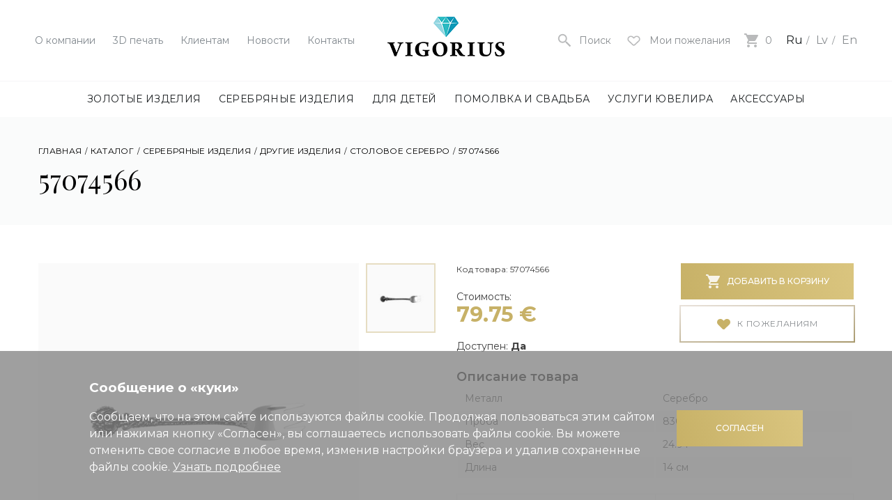

--- FILE ---
content_type: text/html; charset=UTF-8
request_url: https://vigorius.lv/ru/katalog/serebryanye-izdeliya/drugie-izdeliya/stolovoe-serebro/57074566
body_size: 17562
content:


<!doctype html>
<html class="no-js" lang="">




<head>
    <meta charset="utf-8">
    <meta http-equiv="x-ua-compatible" content="ie=edge">
    <title>Другие изделия Столовое серебро - 57074566 | VIGORIUS</title>
    <meta name="description" content="Ювелирный магазин VIGORIUS предлагает: Серебряные изделия Другие изделия Столовое серебро - 57074566 - Металл - Серебро, Проба - 830">
    <meta name="viewport" content="width=device-width, initial-scale=1, shrink-to-fit=no">
    <base href="https://vigorius.lv/ru/" /><!--[if IE]></base><![endif]-->	
    
    <link rel="preload" href="/assets/components/minifyx/cache/styles_7bedb85240.min.css" as="style"><link rel="stylesheet" href="/assets/components/minifyx/cache/styles_7bedb85240.min.css" type="text/css" />
    <meta name="google-site-verification" content="8RMa6vLyY8iLKHarteWv-eDHFp148G5r12WqyJl2_Ps" />
    <script type="text/javascript" src="/assets/components/minifyx/cache/scripts_dfbe84fa68.min.js"></script>
    <script type="application/ld+json">
{
    "@context": "https://schema.org/",
    "@type": "Product",
    "name": "57074566",
    "image": [
    	"https://vigorius.lv/ru/assets/goods/items/stolovoe serebro/stolovoe serebro/57074566. 830. Daka. Sv. 24.90. H -14. Cena 79.75. 11272600.jpg"
    ],
    "description": "Столовое серебро, Металл - Серебро, Проба - 830",
    "sku": "57074566",
    "offers": {
    	"@type": "Offer",
    	"availability": "http://schema.org/InStock",
    	"price": "79.75",
    	"priceCurrency": "EUR",
    	"url": "",
    	"seller": {
    		"@type": "Organization",
    		"name": "SIA Vigorius"
    	}
    }
}
</script>
    <script type="application/ld+json">
    {
    "@context": "https://schema.org",
    "@type": "BreadcrumbList",
      "itemListElement": [{
        "@type": "ListItem",
        "position": 1,
        "name": "Каталог",
        "item": "https://vigorius.lv/ru/katalog/"
    },{
        "@type": "ListItem",
        "position": 2,
        "name": "Серебряные изделия",
        "item": "https://vigorius.lv/ru/katalog/serebryanye-izdeliya/"
    },{
        "@type": "ListItem",
        "position": 3,
        "name": "Другие изделия",
        "item": "https://vigorius.lv/ru/katalog/serebryanye-izdeliya/drugie-izdeliya/"
    },{
        "@type": "ListItem",
        "position": 4,
        "name": "57074566",
        "item": "https://vigorius.lv/ru/katalog/serebryanye-izdeliya/drugie-izdeliya/stolovoe-serebro/57074566"
    },{
        "@type": "ListItem",
        "position": 5,
        "name": "Столовое серебро",
        "item": "https://vigorius.lv/ru/katalog/serebryanye-izdeliya/drugie-izdeliya/stolovoe-serebro/"
    }]
    }
</script>
    
    
    
    
<!-- Meta Pixel Code -->
<script>
!function(f,b,e,v,n,t,s)
{if(f.fbq)return;n=f.fbq=function(){n.callMethod?
n.callMethod.apply(n,arguments):n.queue.push(arguments)};
if(!f._fbq)f._fbq=n;n.push=n;n.loaded=!0;n.version='2.0';
n.queue=[];t=b.createElement(e);t.async=!0;
t.src=v;s=b.getElementsByTagName(e)[0];
s.parentNode.insertBefore(t,s)}(window, document,'script',
'https://connect.facebook.net/en_US/fbevents.js');
fbq('init', '1048792636721537');
fbq('track', 'PageView');
</script>
<noscript><img height="1" width="1" style="display:none"
src="https://www.facebook.com/tr?id=1048792636721537&ev=PageView&noscript=1"
/></noscript>
<!-- End Meta Pixel Code -->
    
<!-- Google Tag Manager -->
<script>
    window.dataLayer = window.dataLayer || [];
</script>
<script>(function(w,d,s,l,i){w[l]=w[l]||[];w[l].push({'gtm.start':
new Date().getTime(),event:'gtm.js'});var f=d.getElementsByTagName(s)[0],
j=d.createElement(s),dl=l!='dataLayer'?'&l='+l:'';j.async=true;j.src=
'https://www.googletagmanager.com/gtm.js?id='+i+dl;f.parentNode.insertBefore(j,f);
})(window,document,'script','dataLayer','GTM-52VCBXK');</script>
<!-- End Google Tag Manager -->

<!-- Yandex.Metrika counter -->
<script type="text/javascript" >
   (function(m,e,t,r,i,k,a){m[i]=m[i]||function(){(m[i].a=m[i].a||[]).push(arguments)};
   m[i].l=1*new Date();k=e.createElement(t),a=e.getElementsByTagName(t)[0],k.async=1,k.src=r,a.parentNode.insertBefore(k,a)})
   (window, document, "script", "https://mc.yandex.ru/metrika/tag.js", "ym");

   ym(88255085, "init", {
        clickmap:true,
        trackLinks:true,
        accurateTrackBounce:true,
        webvisor:true
   });
</script>
<noscript><div><img src="https://mc.yandex.ru/watch/88255085" style="position:absolute; left:-9999px;" alt="" /></div></noscript>
<!-- /Yandex.Metrika counter -->

<script type="text/javascript">
    (function(c,l,a,r,i,t,y){
        c[a]=c[a]||function(){(c[a].q=c[a].q||[]).push(arguments)};
        t=l.createElement(r);t.async=1;t.src="https://www.clarity.ms/tag/"+i;
        y=l.getElementsByTagName(r)[0];y.parentNode.insertBefore(t,y);
    })(window, document, "clarity", "script", "n65daak4y8");
</script>
</head>

<body>
<!-- Google Tag Manager (noscript) -->
<noscript><iframe src="https://www.googletagmanager.com/ns.html?id=GTM-52VCBXK"
height="0" width="0" style="display:none;visibility:hidden"></iframe></noscript>
<!-- End Google Tag Manager (noscript) -->
  <div id="wrap">
      

<header class="header">
      <div class="header__top">
        <ul class="header__short-menu">
          <li>
    <a href="o-kompanii/">О компании</a>
        
</li><li>
    <a href="3d-pechat">3D печать</a>
        
</li><li>
    <a href="klientam/">Клиентам</a>
        <ul class="header__short-menu-submenu"><li>
    <a href="poleznaya-informaciya/">Полезная информация</a>
</li><li>
    <a href="klientam/sistema-skidok">Система скидок</a>
</li><li>
    <a href="klientam/podarochnaya-karta">Подарочная карта</a>
</li><li>
    <a href="klientam/kredit-na-pokupku-ukrashenij">Кредит на покупку украшений</a>
</li></ul>
</li><li>
    <a href="novosti/">Новости</a>
        
</li><li>
    <a href="kontakty">Контакты</a>
        
</li>
        </ul>
        
        <div class="header__logo">
            
                <a href="https://vigorius.lv/ru/"><img src="assets/template/v2/img/logo_1x.png" srcset="assets/template/v2/img/logo_2x.png 2x, assets/template/v2/img/logo_3x.png 3x" alt="Vigorius"></a>
            
            
            <!-- Christmas logo BEGIN -->
            
            
            
            <!-- Christmas logo END -->
        </div>
        
        <div class="header__aside">
          <div class="header__burger js-mobile-menu-toggle">
            <i></i>
            <i></i>
            <i></i>
          </div>
          
          <div class="header__search-toggle js-search-toggle">
            <svg width="22" height="22" viewBox="0 0 24 24" xmlns="http://www.w3.org/2000/svg"><path d="M9 4c2.8 0 5 2.2 5 5s-2.2 5-5 5-5-2.2-5-5 2.2-5 5-5m0-2C5.1 2 2 5.1 2 9s3.1 7 7 7 7-3.1 7-7-3.1-7-7-7z"/><path d="M22 20.3L20.3 22 14 15.7V14h1.7z"/><path d="M12.693 13.574l.849-.848 2.545 2.545-.848.849z"/></svg>
            <span>Поиск</span>
          </div>
          
          <a href="moi-pozhelaniya" class="wish-list header__wish-list">
            <svg xmlns="http://www.w3.org/2000/svg" width="25" height="25" viewbox="0 0 30 25"><path d="M23.526 12.975l-4.472 4.177-2.288 2.138c-.977.912-2.56.912-3.537 0l-2.287-2.137-4.473-4.178c-1.953-1.825-1.953-4.783 0-6.608 1.953-1.825 5.12-1.825 7.073 0l1.456 1.36 1.455-1.36c1.953-1.825 5.12-1.825 7.073 0 1.953 1.825 1.953 4.783 0 6.608z"/></svg>
            
            <span class="wish-list__txt">Мои пожелания</span>
          </a>
          
          <a href="korzina/" class="header__basket">
            <svg height="20" width="20" xmlns="http://www.w3.org/2000/svg"><path d="M6 16c-1.1 0-2 .9-2 2s.9 2 2 2 2-.9 2-2-.9-2-2-2zM0 0v2h2l3.6 7.6L4.2 12c-.1.3-.2.7-.2 1 0 1.1.9 2 2 2h12v-2H6.4c-.1 0-.2-.1-.2-.2v-.1l.9-1.7h7.4c.8 0 1.4-.4 1.7-1l3.6-6.5c.2-.2.2-.3.2-.5 0-.6-.4-1-1-1H4.2l-.9-2H0zm16 16c-1.1 0-2 .9-2 2s.9 2 2 2 2-.9 2-2-.9-2-2-2z" fill-rule="evenodd"/></svg>
            <span class="header__basket-value">0</span>
          </a>
          
          <div class="mobile-menu__langs no-mobile">
              <span class="active">Ru</span>

<a href="https://vigorius.lv/lv/katalogs/sudraba-izstradajumi/citi-izstradajumi/galda-sudrabs/57074566">Lv</a>


<a href="https://vigorius.lv/en/catalog/silver-jewellery/other-accesories/silver-tableware/57074566">En</a>

          </div>
          <!--
          <div class="langs">
            <div class="langs__value">Ru</div>
            
            <ul class="langs__drop">
                <li><a href="https://vigorius.lv/lv/katalogs/sudraba-izstradajumi/citi-izstradajumi/galda-sudrabs/57074566">Lv</a></li>
<li><a href="https://vigorius.lv/en/catalog/silver-jewellery/other-accesories/silver-tableware/57074566">En</a></li>
            </ul>
          </div>-->
        </div>
      </div>
      
      <div class="header__search">
        <div class="header__search-close js-search-toggle"></div>
        <form class="header__form" action="poisk" method="POST">
    <input type="text" name="search" value="" placeholder="Введите искомую фразу или слово">
      <input type="hidden" name="id" value="327" />  
    <button type="submit">
      <svg width="22" height="22" viewBox="0 0 24 24" xmlns="http://www.w3.org/2000/svg"><path d="M9 4c2.8 0 5 2.2 5 5s-2.2 5-5 5-5-2.2-5-5 2.2-5 5-5m0-2C5.1 2 2 5.1 2 9s3.1 7 7 7 7-3.1 7-7-3.1-7-7-7z"/><path d="M22 20.3L20.3 22 14 15.7V14h1.7z"/><path d="M12.693 13.574l.849-.848 2.545 2.545-.848.849z"/></svg>
    </button>
</form>
        
      </div>
      
      <div class="header__nav">
        <nav>
          <ul class="menu">
            <li>
            <a href="katalog/zolotye-izdeliya/" title="Золотые изделия">Золотые изделия</a>
            <div class="menu__drop">
                	<div class="container">
                	  <div class="menu__drop-block">
                	    <div class="menu__drop-content">
                		    <div class="menu__drop-item" data-image-index="23">
                            <h3><a href="katalog/zolotye-izdeliya/kolca/" title="Кольца">Кольца</a></h3>
                            <ul>
                                <li><a href="" title="Кольца - "></a></li><li><a href="" title="Кольца - "></a></li><li><a href="katalog/zolotye-izdeliya/kolca/s-dragocennymi-kamnyami/" title="Кольца - С драгоценными камнями">С драгоценными камнями</a></li><li><a href="katalog/zolotye-izdeliya/kolca/s-poludragocennymi-kamnyami/" title="Кольца - С полудраг. камнями">С полудраг. камнями</a></li><li><a href="katalog/zolotye-izdeliya/kolca/s-cirkonom/" title="Кольца - С цирконом">С цирконом</a></li><li><a href="katalog/zolotye-izdeliya/kolca/s-zhemchugom/" title="Кольца - С жемчугом">С жемчугом</a></li><li><a href="katalog/zolotye-izdeliya/kolca/bez-kamnej/" title="Кольца - Без камней">Без камней</a></li><li><a href="katalog/zolotye-izdeliya/kolca/muzskie-pechatki/" title="Кольца - Мужские печатки">Мужские печатки</a></li>
                            </ul>
                        </div><div class="menu__drop-item" data-image-index="51">
                            <h3><a href="katalog/zolotye-izdeliya/sergi/" title="Серьги">Серьги</a></h3>
                            <ul>
                                <li><a href="katalog/zolotye-izdeliya/sergi/s-dragocennymi-kamnyami-sergi/" title="Серьги - С драгоценными камнями">С драгоценными камнями</a></li><li><a href="katalog/zolotye-izdeliya/sergi/s-poludragocennymi-kamnyami-sergi/" title="Серьги - С полудраг. камнями">С полудраг. камнями</a></li><li><a href="katalog/zolotye-izdeliya/sergi/s-cirkonom/" title="Серьги - С цирконом">С цирконом</a></li><li><a href="katalog/zolotye-izdeliya/sergi/s-zhemchugom/" title="Серьги - С жемчугом">С жемчугом</a></li><li><a href="katalog/zolotye-izdeliya/sergi/bez-kamnej/" title="Серьги - Без камней">Без камней</a></li>
                            </ul>
                        </div><div class="menu__drop-item" data-image-index="75">
                            <h3><a href="katalog/zolotye-izdeliya/cepochki-i-ozherelya/" title="Цепочки и ожерелья">Цепочки и ожерелья</a></h3>
                            <ul>
                                <li><a href="katalog/zolotye-izdeliya/cepochki-i-ozherelya/cepochki/" title="Цепочки и ожерелья - Цепочки">Цепочки</a></li><li><a href="katalog/zolotye-izdeliya/cepochki-i-ozherelya/kole/" title="Цепочки и ожерелья - Колье">Колье</a></li><li><a href="katalog/zolotye-izdeliya/cepochki-i-ozherelya/busy-s-poludragocennymi-kamnyami/" title="Цепочки и ожерелья - Бусы с полудраг. камнями">Бусы с полудраг. камнями</a></li><li><a href="katalog/zolotye-izdeliya/cepochki-i-ozherelya/busy-s-zhemchugom/" title="Цепочки и ожерелья - Бусы с жемчугом">Бусы с жемчугом</a></li><li><a href="katalog/zolotye-izdeliya/cepochki-i-ozherelya/shnurki/" title="Цепочки и ожерелья - Шнурки">Шнурки</a></li><li><a href="" title="Цепочки и ожерелья - "></a></li>
                            </ul>
                        </div><div class="menu__drop-item" data-image-index="77">
                            <h3><a href="katalog/zolotye-izdeliya/braslety/" title="Браслеты">Браслеты</a></h3>
                            <ul>
                                <li><a href="" title="Браслеты - "></a></li><li><a href="katalog/zolotye-izdeliya/braslety/s-poludragocennymi-kamnyami/" title="Браслеты - С полудраг. камнями">С полудраг. камнями</a></li><li><a href="katalog/zolotye-izdeliya/braslety/s-cirkonom/" title="Браслеты - С цирконом">С цирконом</a></li><li><a href="katalog/zolotye-izdeliya/braslety/s-zhemchugom/" title="Браслеты - С жемчугом">С жемчугом</a></li><li><a href="katalog/zolotye-izdeliya/braslety/bez-kamnej/" title="Браслеты - Без камней">Без камней</a></li>
                            </ul>
                        </div><div class="menu__drop-item" data-image-index="79">
                            <h3><a href="katalog/zolotye-izdeliya/kulony/" title="Кулоны">Кулоны</a></h3>
                            <ul>
                                <li><a href="katalog/zolotye-izdeliya/kulony/s-dragocennymi-kamnyami/" title="Кулоны - С драгоценными камнями">С драгоценными камнями</a></li><li><a href="katalog/zolotye-izdeliya/kulony/s-poludragocennymi-kamnyami/" title="Кулоны - С полудраг. камнями">С полудраг. камнями</a></li><li><a href="katalog/zolotye-izdeliya/kulony/s-cirkonom/" title="Кулоны - С цирконом">С цирконом</a></li><li><a href="katalog/zolotye-izdeliya/kulony/s-zhemchugom/" title="Кулоны - С жемчугом">С жемчугом</a></li><li><a href="katalog/zolotye-izdeliya/kulony/bez-kamnej/" title="Кулоны - Без камней">Без камней</a></li><li><a href="katalog/zolotye-izdeliya/kulony/znaki-zodiaka/" title="Кулоны - Знаки зодиака">Знаки зодиака</a></li>
                            </ul>
                        </div><div class="menu__drop-item" data-image-index="81">
                            <h3><a href="katalog/zolotye-izdeliya/krestiki/" title="Крестики">Крестики</a></h3>
                            <ul>
                                <li><a href="katalog/zolotye-izdeliya/krestiki/pravoslavnye/" title="Крестики - Православные">Православные</a></li><li><a href="katalog/zolotye-izdeliya/krestiki/katolicheskie/" title="Крестики - Католические">Католические</a></li><li><a href="katalog/zolotye-izdeliya/krestiki/starovercheskie/" title="Крестики - Староверческие">Староверческие</a></li>
                            </ul>
                        </div><div class="menu__drop-item" data-image-index="83">
                            <h3><a href="katalog/zolotye-izdeliya/ikonki/" title="Иконки">Иконки</a></h3>
                            <ul>
                                <li><a href="katalog/zolotye-izdeliya/ikonki/pravoslavnye/" title="Иконки - Православные">Православные</a></li><li><a href="katalog/zolotye-izdeliya/ikonki/katolicheskie/" title="Иконки - Католические">Католические</a></li>
                            </ul>
                        </div><div class="menu__drop-item" data-image-index="85">
                            <h3><a href="katalog/zolotye-izdeliya/drugie-izdeliya/" title="Другие изделия">Другие изделия</a></h3>
                            <ul>
                                <li><a href="katalog/zolotye-izdeliya/drugie-izdeliya/broshi/" title="Другие изделия - Броши">Броши</a></li><li><a href="katalog/zolotye-izdeliya/drugie-izdeliya/zakolki-dlya-galstuka/" title="Другие изделия - Заколки для галстука">Заколки для галстука</a></li><li><a href="katalog/zolotye-izdeliya/drugie-izdeliya/pirsing/" title="Другие изделия - Пирсинг">Пирсинг</a></li><li><a href="" title="Другие изделия - "></a></li>
                            </ul>
                        </div>
                        </div>
                        
                        <div class="menu__drop-image">
                		  
                    <picture data-image-index="23" class="active">
                    <source media="(min-width: 1000px)" srcset="/assets/cache/i/assets/goods/folder/Catalog/gold_jewellery/menu/19756c5e2a8f94de3cb92e6001291414_300x450_10c.png">
                    <source media="(max-width: 999px)" srcset="[data-uri] 1w" sizes="1px">
                    <img src="/assets/cache/i/assets/goods/folder/Catalog/gold_jewellery/menu/19756c5e2a8f94de3cb92e6001291414_300x450_10c.png" alt="Золотые изделия - Кольца" title="Кольца" class="active" data-image-index="23">
                    </picture>
                    
                    <picture data-image-index="51" class="">
                    <source media="(min-width: 1000px)" srcset="/assets/cache/i/assets/goods/folder/Catalog/gold_jewellery/menu/42df0b76a6da90b6908a5ec4d4f27e8f_300x450_10c.png">
                    <source media="(max-width: 999px)" srcset="[data-uri] 1w" sizes="1px">
                    <img src="/assets/cache/i/assets/goods/folder/Catalog/gold_jewellery/menu/42df0b76a6da90b6908a5ec4d4f27e8f_300x450_10c.png" alt="Золотые изделия - Серьги" title="Серьги" class="" data-image-index="51">
                    </picture>
                    
                    <picture data-image-index="75" class="">
                    <source media="(min-width: 1000px)" srcset="/assets/cache/i/assets/goods/folder/Catalog/gold_jewellery/menu/0c002044517f4b1c6b298e3d9ea48e8d_300x450_10c.png">
                    <source media="(max-width: 999px)" srcset="[data-uri] 1w" sizes="1px">
                    <img src="/assets/cache/i/assets/goods/folder/Catalog/gold_jewellery/menu/0c002044517f4b1c6b298e3d9ea48e8d_300x450_10c.png" alt="Золотые изделия - Цепочки и ожерелья" title="Цепочки и ожерелья" class="" data-image-index="75">
                    </picture>
                    
                    <picture data-image-index="77" class="">
                    <source media="(min-width: 1000px)" srcset="/assets/cache/i/assets/goods/folder/Catalog/gold_jewellery/menu/1bd597bf1cf432c735af7665ed29955f_300x450_10c.png">
                    <source media="(max-width: 999px)" srcset="[data-uri] 1w" sizes="1px">
                    <img src="/assets/cache/i/assets/goods/folder/Catalog/gold_jewellery/menu/1bd597bf1cf432c735af7665ed29955f_300x450_10c.png" alt="Золотые изделия - Браслеты" title="Браслеты" class="" data-image-index="77">
                    </picture>
                    
                    <picture data-image-index="79" class="">
                    <source media="(min-width: 1000px)" srcset="/assets/cache/i/assets/goods/folder/Catalog/gold_jewellery/menu/022bf60e2eaddf59112fccaa3b13722c_300x450_10c.png">
                    <source media="(max-width: 999px)" srcset="[data-uri] 1w" sizes="1px">
                    <img src="/assets/cache/i/assets/goods/folder/Catalog/gold_jewellery/menu/022bf60e2eaddf59112fccaa3b13722c_300x450_10c.png" alt="Золотые изделия - Кулоны" title="Кулоны" class="" data-image-index="79">
                    </picture>
                    
                    <picture data-image-index="81" class="">
                    <source media="(min-width: 1000px)" srcset="/assets/cache/i/assets/goods/folder/Catalog/gold_jewellery/menu/c5c388930ba164d3aa69a5b2fa18e3f0_300x450_10c.png">
                    <source media="(max-width: 999px)" srcset="[data-uri] 1w" sizes="1px">
                    <img src="/assets/cache/i/assets/goods/folder/Catalog/gold_jewellery/menu/c5c388930ba164d3aa69a5b2fa18e3f0_300x450_10c.png" alt="Золотые изделия - Крестики" title="Крестики" class="" data-image-index="81">
                    </picture>
                    
                    <picture data-image-index="83" class="">
                    <source media="(min-width: 1000px)" srcset="/assets/cache/i/assets/goods/folder/Catalog/gold_jewellery/menu/f7938888a36d25285c030ae0ed90157b_300x450_10c.png">
                    <source media="(max-width: 999px)" srcset="[data-uri] 1w" sizes="1px">
                    <img src="/assets/cache/i/assets/goods/folder/Catalog/gold_jewellery/menu/f7938888a36d25285c030ae0ed90157b_300x450_10c.png" alt="Золотые изделия - Иконки" title="Иконки" class="" data-image-index="83">
                    </picture>
                    
                    <picture data-image-index="85" class="">
                    <source media="(min-width: 1000px)" srcset="/assets/cache/i/assets/goods/folder/Catalog/gold_jewellery/menu/e1437818559c2998d5f473680bd103f3_300x450_10c.png">
                    <source media="(max-width: 999px)" srcset="[data-uri] 1w" sizes="1px">
                    <img src="/assets/cache/i/assets/goods/folder/Catalog/gold_jewellery/menu/e1437818559c2998d5f473680bd103f3_300x450_10c.png" alt="Золотые изделия - Другие изделия" title="Другие изделия" class="" data-image-index="85">
                    </picture>
                    
                		</div>
                	</div>
                  </div>
                </div>
        </li><li>
            <a href="katalog/serebryanye-izdeliya/" title="Серебряные изделия">Серебряные изделия</a>
            <div class="menu__drop">
                	<div class="container">
                	  <div class="menu__drop-block">
                	    <div class="menu__drop-content">
                		    <div class="menu__drop-item" data-image-index="335">
                            <h3><a href="katalog/serebryanye-izdeliya/kolca/" title="Кольца">Кольца</a></h3>
                            <ul>
                                <li><a href="" title="Кольца - "></a></li><li><a href="katalog/serebryanye-izdeliya/kolca/s-dragocennymi-kamnyami-kolca/" title="Кольца - С драгоценными камнями">С драгоценными камнями</a></li><li><a href="katalog/serebryanye-izdeliya/kolca/s-poludragocennymi-kamnyami-kolca/" title="Кольца - С полудраг. камнями">С полудраг. камнями</a></li><li><a href="katalog/serebryanye-izdeliya/kolca/s-cirkonom-kolca/" title="Кольца - С цирконом">С цирконом</a></li><li><a href="katalog/serebryanye-izdeliya/kolca/s-zhemchugom-kolca/" title="Кольца - С жемчугом">С жемчугом</a></li><li><a href="katalog/serebryanye-izdeliya/kolca/bez-kamnej-kolca/" title="Кольца - Без камней">Без камней</a></li><li><a href="katalog/serebryanye-izdeliya/kolca/muzhskie-pechatki/" title="Кольца - Мужские печатки">Мужские печатки</a></li>
                            </ul>
                        </div><div class="menu__drop-item" data-image-index="337">
                            <h3><a href="katalog/serebryanye-izdeliya/sergi/" title="Серьги">Серьги</a></h3>
                            <ul>
                                <li><a href="katalog/serebryanye-izdeliya/sergi/s-dragocennymi-kamnyami-sergi/" title="Серьги - С драгоценными камнями">С драгоценными камнями</a></li><li><a href="katalog/serebryanye-izdeliya/sergi/s-poludragocennymi-kamnyami/" title="Серьги - С полудраг. камнями">С полудраг. камнями</a></li><li><a href="katalog/serebryanye-izdeliya/sergi/s-cirkonom/" title="Серьги - С цирконом">С цирконом</a></li><li><a href="katalog/serebryanye-izdeliya/sergi/s-zhemchugom/" title="Серьги - С жемчугом">С жемчугом</a></li><li><a href="katalog/serebryanye-izdeliya/sergi/bez-kamnej/" title="Серьги - Без камней">Без камней</a></li>
                            </ul>
                        </div><div class="menu__drop-item" data-image-index="351">
                            <h3><a href="katalog/serebryanye-izdeliya/cepochki-i-ozherele/" title="Цепочки и ожерелье">Цепочки и ожерелье</a></h3>
                            <ul>
                                <li><a href="katalog/serebryanye-izdeliya/cepochki-i-ozherele/cepochki/" title="Цепочки и ожерелье - Цепочки">Цепочки</a></li><li><a href="katalog/serebryanye-izdeliya/cepochki-i-ozherele/kole/" title="Цепочки и ожерелье - Колье">Колье</a></li><li><a href="katalog/serebryanye-izdeliya/cepochki-i-ozherele/busy-s-poludragocennymi-kamnyami/" title="Цепочки и ожерелье - Бусы с полудраг. камнями">Бусы с полудраг. камнями</a></li><li><a href="katalog/serebryanye-izdeliya/cepochki-i-ozherele/busy-s-zhemchugom/" title="Цепочки и ожерелье - Бусы с жемчугом">Бусы с жемчугом</a></li><li><a href="katalog/serebryanye-izdeliya/cepochki-i-ozherele/shnurki/" title="Цепочки и ожерелье - Шнурки">Шнурки</a></li>
                            </ul>
                        </div><div class="menu__drop-item" data-image-index="363">
                            <h3><a href="katalog/serebryanye-izdeliya/braslety/" title="Браслеты">Браслеты</a></h3>
                            <ul>
                                <li><a href="katalog/serebryanye-izdeliya/braslety/s-dragocennymi-kamnyami/" title="Браслеты - С драгоценными камнями">С драгоценными камнями</a></li><li><a href="katalog/serebryanye-izdeliya/braslety/s-poludragocennymi-kamnyami/" title="Браслеты - С полудраг. камнями">С полудраг. камнями</a></li><li><a href="katalog/serebryanye-izdeliya/braslety/s-cirkonom/" title="Браслеты - С цирконом">С цирконом</a></li><li><a href="katalog/serebryanye-izdeliya/braslety/s-zhemchugom/" title="Браслеты - С жемчугом">С жемчугом</a></li><li><a href="katalog/serebryanye-izdeliya/braslety/kopiya-bez-kamnej/" title="Браслеты - Без камней">Без камней</a></li>
                            </ul>
                        </div><div class="menu__drop-item" data-image-index="375">
                            <h3><a href="katalog/serebryanye-izdeliya/kulony/" title="Кулоны">Кулоны</a></h3>
                            <ul>
                                <li><a href="katalog/serebryanye-izdeliya/kulony/s-dragocennymi-kamnyami-kulony/" title="Кулоны - С драгоценными камнями">С драгоценными камнями</a></li><li><a href="katalog/serebryanye-izdeliya/kulony/s-poludragocennymi-kamnyami/" title="Кулоны - С полудраг. камнями">С полудраг. камнями</a></li><li><a href="katalog/serebryanye-izdeliya/kulony/s-cirkonom/" title="Кулоны - С цирконом">С цирконом</a></li><li><a href="katalog/serebryanye-izdeliya/kulony/s-zhemchugom/" title="Кулоны - С жемчугом">С жемчугом</a></li><li><a href="katalog/serebryanye-izdeliya/kulony/bez-kamnej/" title="Кулоны - Без камней">Без камней</a></li><li><a href="katalog/serebryanye-izdeliya/kulony/znaki-zodiaka/" title="Кулоны - Знаки зодиака">Знаки зодиака</a></li>
                            </ul>
                        </div><div class="menu__drop-item" data-image-index="387">
                            <h3><a href="katalog/serebryanye-izdeliya/krestiki/" title="Крестики">Крестики</a></h3>
                            <ul>
                                <li><a href="katalog/serebryanye-izdeliya/krestiki/pravoslavnye/" title="Крестики - Православные">Православные</a></li><li><a href="katalog/serebryanye-izdeliya/krestiki/katolicheskie/" title="Крестики - Католические">Католические</a></li><li><a href="katalog/serebryanye-izdeliya/krestiki/starovercheskie/" title="Крестики - Староверческие">Староверческие</a></li>
                            </ul>
                        </div><div class="menu__drop-item" data-image-index="393">
                            <h3><a href="katalog/serebryanye-izdeliya/ikonki/" title="Иконки">Иконки</a></h3>
                            <ul>
                                <li><a href="katalog/serebryanye-izdeliya/ikonki/pravoslavnye/" title="Иконки - Православные">Православные</a></li><li><a href="katalog/serebryanye-izdeliya/ikonki/katolicheskie/" title="Иконки - Католические">Католические</a></li>
                            </ul>
                        </div><div class="menu__drop-item" data-image-index="399">
                            <h3><a href="katalog/serebryanye-izdeliya/drugie-izdeliya/" title="Другие изделия">Другие изделия</a></h3>
                            <ul>
                                <li><a href="katalog/serebryanye-izdeliya/drugie-izdeliya/broshi/" title="Другие изделия - Броши">Броши</a></li><li><a href="katalog/serebryanye-izdeliya/drugie-izdeliya/zakolki-dlya-galstuka/" title="Другие изделия - Заколки для галстука">Заколки для галстука</a></li><li><a href="katalog/serebryanye-izdeliya/drugie-izdeliya/pirsing/" title="Другие изделия - Пирсинг">Пирсинг</a></li><li><a href="katalog/serebryanye-izdeliya/drugie-izdeliya/chasy/" title="Другие изделия - Часы">Часы</a></li><li><a href="katalog/serebryanye-izdeliya/drugie-izdeliya/zaponki/" title="Другие изделия - Запонки">Запонки</a></li><li><a href="katalog/serebryanye-izdeliya/drugie-izdeliya/stolovoe-serebro/" title="Другие изделия - Столовое серебро">Столовое серебро</a></li>
                            </ul>
                        </div>
                        </div>
                        
                        <div class="menu__drop-image">
                		  
                    <picture data-image-index="335" class="active">
                    <source media="(min-width: 1000px)" srcset="/assets/cache/i/assets/goods/folder/Catalog/silver_jewellery/menu/0004177514abb836d401dac29d5b539f_300x450_10c.png">
                    <source media="(max-width: 999px)" srcset="[data-uri] 1w" sizes="1px">
                    <img src="/assets/cache/i/assets/goods/folder/Catalog/silver_jewellery/menu/0004177514abb836d401dac29d5b539f_300x450_10c.png" alt="Серебряные изделия - Кольца" title="Кольца" class="active" data-image-index="335">
                    </picture>
                    
                    <picture data-image-index="337" class="">
                    <source media="(min-width: 1000px)" srcset="/assets/cache/i/assets/goods/folder/Catalog/silver_jewellery/menu/a533e241fe1f2651a63548f7976d3b71_300x450_10c.png">
                    <source media="(max-width: 999px)" srcset="[data-uri] 1w" sizes="1px">
                    <img src="/assets/cache/i/assets/goods/folder/Catalog/silver_jewellery/menu/a533e241fe1f2651a63548f7976d3b71_300x450_10c.png" alt="Серебряные изделия - Серьги" title="Серьги" class="" data-image-index="337">
                    </picture>
                    
                    <picture data-image-index="351" class="">
                    <source media="(min-width: 1000px)" srcset="/assets/cache/i/assets/goods/folder/Catalog/silver_jewellery/menu/b542232eba63283c608276000253186b_300x450_10c.png">
                    <source media="(max-width: 999px)" srcset="[data-uri] 1w" sizes="1px">
                    <img src="/assets/cache/i/assets/goods/folder/Catalog/silver_jewellery/menu/b542232eba63283c608276000253186b_300x450_10c.png" alt="Серебряные изделия - Цепочки и ожерелье" title="Цепочки и ожерелье" class="" data-image-index="351">
                    </picture>
                    
                    <picture data-image-index="363" class="">
                    <source media="(min-width: 1000px)" srcset="/assets/cache/i/assets/goods/folder/Catalog/silver_jewellery/menu/d1b18f490ef20848c920bfb0a342003b_300x450_10c.png">
                    <source media="(max-width: 999px)" srcset="[data-uri] 1w" sizes="1px">
                    <img src="/assets/cache/i/assets/goods/folder/Catalog/silver_jewellery/menu/d1b18f490ef20848c920bfb0a342003b_300x450_10c.png" alt="Серебряные изделия - Браслеты" title="Браслеты" class="" data-image-index="363">
                    </picture>
                    
                    <picture data-image-index="375" class="">
                    <source media="(min-width: 1000px)" srcset="/assets/cache/i/assets/goods/folder/Catalog/silver_jewellery/menu/892bce2b00c835cbaf1c5b31fb9a99f5_300x450_10c.png">
                    <source media="(max-width: 999px)" srcset="[data-uri] 1w" sizes="1px">
                    <img src="/assets/cache/i/assets/goods/folder/Catalog/silver_jewellery/menu/892bce2b00c835cbaf1c5b31fb9a99f5_300x450_10c.png" alt="Серебряные изделия - Кулоны" title="Кулоны" class="" data-image-index="375">
                    </picture>
                    
                    <picture data-image-index="387" class="">
                    <source media="(min-width: 1000px)" srcset="/assets/cache/i/assets/goods/folder/Catalog/silver_jewellery/menu/8cca79fb47cc32c740cb42c81917140d_300x450_10c.png">
                    <source media="(max-width: 999px)" srcset="[data-uri] 1w" sizes="1px">
                    <img src="/assets/cache/i/assets/goods/folder/Catalog/silver_jewellery/menu/8cca79fb47cc32c740cb42c81917140d_300x450_10c.png" alt="Серебряные изделия - Крестики" title="Крестики" class="" data-image-index="387">
                    </picture>
                    
                    <picture data-image-index="393" class="">
                    <source media="(min-width: 1000px)" srcset="/assets/cache/i/assets/goods/folder/Catalog/silver_jewellery/menu/f7eb39ec88b04bb4ef91b6ecc6aa32db_300x450_10c.png">
                    <source media="(max-width: 999px)" srcset="[data-uri] 1w" sizes="1px">
                    <img src="/assets/cache/i/assets/goods/folder/Catalog/silver_jewellery/menu/f7eb39ec88b04bb4ef91b6ecc6aa32db_300x450_10c.png" alt="Серебряные изделия - Иконки" title="Иконки" class="" data-image-index="393">
                    </picture>
                    
                    <picture data-image-index="399" class="">
                    <source media="(min-width: 1000px)" srcset="/assets/cache/i/assets/goods/folder/Catalog/silver_jewellery/menu/0e97628c23dca4d9890cb49da85b1428_300x450_10c.png">
                    <source media="(max-width: 999px)" srcset="[data-uri] 1w" sizes="1px">
                    <img src="/assets/cache/i/assets/goods/folder/Catalog/silver_jewellery/menu/0e97628c23dca4d9890cb49da85b1428_300x450_10c.png" alt="Серебряные изделия - Другие изделия" title="Другие изделия" class="" data-image-index="399">
                    </picture>
                    
                		</div>
                	</div>
                  </div>
                </div>
        </li><li>
            <a href="katalog/dlya-detej/" title="Для детей">Для детей</a>
            <div class="menu__drop">
                	<div class="container">
                	    <div class="menu__drop-block menu__drop-block_50">
                		<div class="menu__drop-content no-flex">
                		  <h2>
                			<a href="katalog/dlya-detej/zolotye-izdeliya/" title="Золотые изделия">Золотые изделия</a>
                		  </h2>
                
                		  <div class="menu__drop-item">
                			<ul>
                			  <li data-image-index="38123"><a href="katalog/dlya-detej/zolotye-izdeliya/kolca/" title="Кольца">Кольца</a></li><li data-image-index="38124"><a href="katalog/dlya-detej/zolotye-izdeliya/sergi/" title="Серьги">Серьги</a></li><li data-image-index="38228"><a href="katalog/dlya-detej/zolotye-izdeliya/cepochki-i-ozherelya/" title="Цепочки и ожерелья">Цепочки и ожерелья</a></li><li data-image-index="38229"><a href="katalog/dlya-detej/zolotye-izdeliya/braslety/" title="Браслеты">Браслеты</a></li><li data-image-index="38230"><a href="katalog/dlya-detej/zolotye-izdeliya/kulony/" title="Кулоны">Кулоны</a></li><li data-image-index="38231"><a href="katalog/dlya-detej/zolotye-izdeliya/krestiki/" title="Крестики">Крестики</a></li><li data-image-index="38232"><a href="katalog/dlya-detej/zolotye-izdeliya/ikonki/" title="Иконки">Иконки</a></li><li data-image-index="38233"><a href="" title=""></a></li>
                			</ul>
                		  </div>

                		</div>
                
                		<div class="menu__drop-image">
                		  
                            <picture data-image-index="38123" class="active">
                            <source media="(min-width: 1000px)" srcset="/assets/cache/i/assets/goods/folder/Catalog/children/d08da6535d5b5081a8b61249e3be7863_223x334_05c.png">
                            <source media="(max-width: 999px)" srcset="[data-uri] 1w" sizes="1px">
                            <img src="/assets/cache/i/assets/goods/folder/Catalog/children/d08da6535d5b5081a8b61249e3be7863_223x334_05c.png" alt="Кольца" title="Кольца" class="active" data-image-index="38123">
                            </picture>
                            
                		</div>
	                </div><div class="menu__drop-block menu__drop-block_50">
                		<div class="menu__drop-content no-flex">
                		  <h2>
                			<a href="katalog/dlya-detej/serebryanye-izdeliya/" title="Серебряные изделия">Серебряные изделия</a>
                		  </h2>
                
                		  <div class="menu__drop-item">
                			<ul>
                			  <li data-image-index="38125"><a href="katalog/dlya-detej/serebryanye-izdeliya/kolca/" title="Кольца">Кольца</a></li><li data-image-index="38126"><a href="katalog/dlya-detej/serebryanye-izdeliya/sergi/" title="Серьги">Серьги</a></li><li data-image-index="38234"><a href="katalog/dlya-detej/serebryanye-izdeliya/cepochki-i-ozherelya/" title="Цепочки и ожерелья">Цепочки и ожерелья</a></li><li data-image-index="38235"><a href="katalog/dlya-detej/serebryanye-izdeliya/braslety/" title="Браслеты">Браслеты</a></li><li data-image-index="38236"><a href="katalog/dlya-detej/serebryanye-izdeliya/kulony/" title="Кулоны">Кулоны</a></li><li data-image-index="38237"><a href="katalog/dlya-detej/serebryanye-izdeliya/krestiki/" title="Крестики">Крестики</a></li><li data-image-index="38238"><a href="katalog/dlya-detej/serebryanye-izdeliya/ikonki/" title="Иконки">Иконки</a></li>
                			</ul>
                		  </div>

                		</div>
                
                		<div class="menu__drop-image">
                		  
                            <picture data-image-index="38125" class="active">
                            <source media="(min-width: 1000px)" srcset="/assets/cache/i/assets/goods/folder/Catalog/children/6547e352eb41042e8106e17d4ff0e017_223x334_05c.png">
                            <source media="(max-width: 999px)" srcset="[data-uri] 1w" sizes="1px">
                            <img src="/assets/cache/i/assets/goods/folder/Catalog/children/6547e352eb41042e8106e17d4ff0e017_223x334_05c.png" alt="Кольца" title="Кольца" class="active" data-image-index="38125">
                            </picture>
                            
                		</div>
	                </div>
            	    </div>
            	  </div>
        </li><li>
            <a href="katalog/pomolvka-i-svadba/" title="Помолвка и свадьба">Помолвка и свадьба</a>
            <div class="menu__drop">
                	<div class="container">
                	    <div class="menu__drop-block menu__drop-block_50">
                		<div class="menu__drop-content">
                		  <h2>
                			<a href="katalog/pomolvka-i-svadba/pomolvochnye-kolca/" title="Помолвочные кольца">Помолвочные кольца</a>
                		  </h2>
                
                		  <div class="menu__drop-item">
                			<div class="menu__drop-item">
                        			<h3>
                        			  <a href="katalog/pomolvka-i-svadba/pomolvochnye-kolca/v-prodazhe/" title="В продаже">В продаже</a>
                        			</h3>
                        
                        			<ul>
                        			  <li data-image-index="38130"><a href="katalog/pomolvka-i-svadba/pomolvochnye-kolca/v-prodazhe/zolotye-kolca-s-drag-kamnyami/" title="Золотые кольца с драг. камнями">Золотые кольца с драг. камнями</a></li><li data-image-index="38131"><a href="katalog/pomolvka-i-svadba/pomolvochnye-kolca/v-prodazhe/zolotye-kolca-s-cirkonom/" title="Золотые кольца с цирконом">Золотые кольца с цирконом</a></li>
                        			</ul>
                    		  </div><div class="menu__drop-item">
                        			<h3>
                        			  <a href="katalog/pomolvka-i-svadba/pomolvochnye-kolca/na-zakaz-(ruchnaya-rabota)/" title="На заказ (ручная работа)">На заказ (ручная работа)</a>
                        			</h3>
                        
                        			<ul>
                        			  <li data-image-index="38133"><a href="katalog/pomolvka-i-svadba/pomolvochnye-kolca/na-zakaz-(ruchnaya-rabota)/classic/" title="Classic">Classic</a></li><li data-image-index="38134"><a href="katalog/pomolvka-i-svadba/pomolvochnye-kolca/na-zakaz-(ruchnaya-rabota)/avangard/" title="Avangard">Avangard</a></li><li data-image-index="38194"><a href="" title=""></a></li>
                        			</ul>
                    		  </div>
                		  </div>

                		</div>
                
                		<div class="menu__drop-image">
                		  
                                        <picture data-image-index="38130" class="active">
                                        <source media="(min-width: 1000px)" srcset="/assets/cache/i/assets/goods/folder/Catalog/wedding/menu/b6bb7d169f86de1ffd01db5ddf2dbc65_271x406_509.png">
                                        <source media="(max-width: 999px)" srcset="[data-uri] 1w" sizes="1px">
                                        <img src="/assets/cache/i/assets/goods/folder/Catalog/wedding/menu/b6bb7d169f86de1ffd01db5ddf2dbc65_271x406_509.png" alt="В продаже - Золотые кольца с драг. камнями" title="Золотые кольца с драг. камнями" class="active" data-image-index="38130">
                                        </picture>
                                        
                		</div>
	                </div><div class="menu__drop-block menu__drop-block_50">
                		<div class="menu__drop-content">
                		  <h2>
                			<a href="katalog/pomolvka-i-svadba/obruchalnye-kolca/" title="Обручальные кольца">Обручальные кольца</a>
                		  </h2>
                
                		  <div class="menu__drop-item">
                			<div class="menu__drop-item">
                        			<h3>
                        			  <a href="katalog/pomolvka-i-svadba/obruchalnye-kolca/v-prodazhe/" title="В продаже">В продаже</a>
                        			</h3>
                        
                        			<ul>
                        			  <li data-image-index="38137"><a href="katalog/pomolvka-i-svadba/obruchalnye-kolca/v-prodazhe/zolotye-kolca/" title="Золотые кольца">Золотые кольца</a></li><li data-image-index="38138"><a href="katalog/pomolvka-i-svadba/obruchalnye-kolca/v-prodazhe/serebryanye-kolca/" title="Cеребряные кольца">Cеребряные кольца</a></li>
                        			</ul>
                    		  </div><div class="menu__drop-item">
                        			<h3>
                        			  <a href="katalog/pomolvka-i-svadba/obruchalnye-kolca/duplicate-of-na-zakaz-(ruchnaya-rabota)/" title="На заказ (ручная работа)">На заказ (ручная работа)</a>
                        			</h3>
                        
                        			<ul>
                        			  <li data-image-index="38140"><a href="katalog/pomolvka-i-svadba/obruchalnye-kolca/duplicate-of-na-zakaz-(ruchnaya-rabota)/duplicate-of-classic/" title="Classic">Classic</a></li><li data-image-index="38141"><a href="katalog/pomolvka-i-svadba/obruchalnye-kolca/duplicate-of-na-zakaz-(ruchnaya-rabota)/modern/" title="Modern">Modern</a></li><li data-image-index="38196"><a href="katalog/pomolvka-i-svadba/obruchalnye-kolca/duplicate-of-na-zakaz-(ruchnaya-rabota)/exclusive/" title="Exclusive">Exclusive</a></li><li data-image-index="47295"><a href="katalog/pomolvka-i-svadba/obruchalnye-kolca/duplicate-of-na-zakaz-(ruchnaya-rabota)/inline-style/" title="Inline style">Inline style</a></li>
                        			</ul>
                    		  </div>
                		  </div>

                		</div>
                
                		<div class="menu__drop-image">
                		  
                                        <picture data-image-index="38137" class="active">
                                        <source media="(min-width: 1000px)" srcset="/assets/cache/i/assets/goods/folder/Catalog/wedding/menu/0c8e104708008eb00bc951b423c2d47a_271x406_509.png">
                                        <source media="(max-width: 999px)" srcset="[data-uri] 1w" sizes="1px">
                                        <img src="/assets/cache/i/assets/goods/folder/Catalog/wedding/menu/0c8e104708008eb00bc951b423c2d47a_271x406_509.png" alt="В продаже - Золотые кольца" title="Золотые кольца" class="active" data-image-index="38137">
                                        </picture>
                                        
                		</div>
	                </div>
            	    </div>
            	  </div>
        </li><li>
            <a href="uslugi-yuvelira/remont" title="Услуги ювелира">Услуги ювелира</a>
            <div class="menu__drop">
                	<div class="container">
                	    <div class="menu__drop-block menu__drop-block_50">
                		<div class="menu__drop-content no-flex">
                		  <h2>
                			<a href="katalog/uslugi-yuvelira/uslugi-yuvelira/" title="Услуги ювелира">Услуги ювелира</a>
                		  </h2>
                
                		  <div class="menu__drop-item">
                			<ul>
                			  <li data-image-index="38163"><a href="katalog/uslugi-yuvelira/uslugi-yuvelira/izgotovlenie" title="Изготовление">Изготовление</a></li><li data-image-index="38165"><a href="katalog/uslugi-yuvelira/uslugi-yuvelira/remont" title="Ремонт">Ремонт</a></li><li data-image-index="38166"><a href="katalog/uslugi-yuvelira/uslugi-yuvelira/gravirovka" title="Гравировка">Гравировка</a></li><li data-image-index="38167"><a href="katalog/uslugi-yuvelira/uslugi-yuvelira/pokrytie" title="Покрытие">Покрытие</a></li><li data-image-index="38168"><a href="katalog/uslugi-yuvelira/uslugi-yuvelira/kontaktnaya-pajka" title="Контактная пайка">Контактная пайка</a></li><li data-image-index="46208"><a href="katalog/uslugi-yuvelira/uslugi-yuvelira/goryachaya-yuvelirnaya-emal" title="Горячая ювелирная эмаль">Горячая ювелирная эмаль</a></li>
                			</ul>
                		  </div>

                		</div>
                
                		<div class="menu__drop-image">
                		  
                            <picture data-image-index="38163" class="active">
                            <source media="(min-width: 1000px)" srcset="/assets/cache/i/assets/goods/folder/Catalog/handmade_jewellery/f8dd03b81968d0eaf9f8ef9bfa860f77_223x334_05c.png">
                            <source media="(max-width: 999px)" srcset="[data-uri] 1w" sizes="1px">
                            <img src="/assets/cache/i/assets/goods/folder/Catalog/handmade_jewellery/f8dd03b81968d0eaf9f8ef9bfa860f77_223x334_05c.png" alt="Изготовление" title="Изготовление" class="active" data-image-index="38163">
                            </picture>
                            
                		</div>
	                </div><div class="menu__drop-block menu__drop-block_50">
                		<div class="menu__drop-content no-flex">
                		  <h2>
                			<a href="katalog/uslugi-yuvelira/id-ru/" title="Индивидуальные работы">Индивидуальные работы</a>
                		  </h2>
                
                		  <div class="menu__drop-item">
                			<ul>
                			  <li data-image-index="33913"><a href="katalog/uslugi-yuvelira/id-ru/eksklyuzivnye-zhenskie-kolca/" title="Эксклюзивные женские кольца">Эксклюзивные женские кольца</a></li><li data-image-index="39666"><a href="katalog/uslugi-yuvelira/id-ru/muzhskie-kolca/" title="Мужские кольца">Мужские кольца</a></li><li data-image-index="38215"><a href="katalog/uslugi-yuvelira/id-ru/sergi/" title="Серьги">Серьги</a></li><li data-image-index="34130"><a href="katalog/uslugi-yuvelira/id-ru/cepochki-i-braslety/" title="Цепочки и браслеты">Цепочки и браслеты</a></li><li data-image-index="38211"><a href="" title=""></a></li><li data-image-index="39669"><a href="katalog/uslugi-yuvelira/id-ru/krestiki-katolicheskie/" title="Крестики католические">Крестики католические</a></li><li data-image-index="39672"><a href="" title=""></a></li><li data-image-index="39675"><a href="katalog/uslugi-yuvelira/id-ru/krestiki-avangard/" title="Крестики avangard">Крестики avangard</a></li><li data-image-index="38212"><a href="" title=""></a></li><li data-image-index="39678"><a href="" title=""></a></li><li data-image-index="33924"><a href="katalog/uslugi-yuvelira/id-ru/kulony/" title="Кулоны, запонки, часы">Кулоны, запонки, часы</a></li><li data-image-index="34154"><a href="" title=""></a></li><li data-image-index="34181"><a href="" title=""></a></li>
                			</ul>
                		  </div>

                		</div>
                
                		<div class="menu__drop-image">
                		  
                            <picture data-image-index="33913" class="active">
                            <source media="(min-width: 1000px)" srcset="/assets/cache/i/assets/goods/folder/Catalog/handmade_jewellery/d6a3b16982c67e31dd7ec899ad080f0d_223x334_05c.png">
                            <source media="(max-width: 999px)" srcset="[data-uri] 1w" sizes="1px">
                            <img src="/assets/cache/i/assets/goods/folder/Catalog/handmade_jewellery/d6a3b16982c67e31dd7ec899ad080f0d_223x334_05c.png" alt="Эксклюзивные женские кольца" title="Эксклюзивные женские кольца" class="active" data-image-index="33913">
                            </picture>
                            
                		</div>
	                </div>
            	    </div>
            	  </div>
        </li><li>
            <a href="katalog/aksessuary/" title="Аксессуары">Аксессуары</a>
            <div class="menu__drop">
                	<div class="container">
                	  <div class="menu__drop-block">
                	    <div class="menu__drop-content">
                		    <div class="menu__drop-item" data-image-index="38170">
                            <h3><a href="katalog/aksessuary/bizhuteriya-s-naturalnymi-kamnyami/" title="Бижутерия">Бижутерия</a></h3>
                            <ul>
                                <li><a href="katalog/aksessuary/bizhuteriya-s-naturalnymi-kamnyami/busy/" title="Бижутерия - Бусы">Бусы</a></li><li><a href="katalog/aksessuary/bizhuteriya-s-naturalnymi-kamnyami/braslety/" title="Бижутерия - Браслеты">Браслеты</a></li><li><a href="katalog/aksessuary/bizhuteriya-s-naturalnymi-kamnyami/kulony/" title="Бижутерия - Кулоны">Кулоны</a></li><li><a href="katalog/aksessuary/bizhuteriya-s-naturalnymi-kamnyami/sergi/" title="Бижутерия - Серьги">Серьги</a></li><li><a href="katalog/aksessuary/bizhuteriya-s-naturalnymi-kamnyami/broshi/" title="Бижутерия - Броши">Броши</a></li><li><a href="katalog/aksessuary/bizhuteriya-s-naturalnymi-kamnyami/aksessuary-dlya-volos/" title="Бижутерия - Аксессуары для волос">Аксессуары для волос</a></li>
                            </ul>
                        </div><div class="menu__drop-item" data-image-index="38174">
                            <h3><a href="katalog/aksessuary/figurki" title="Фигурки">Фигурки</a></h3>
                            <ul>
                                <li><a href="katalog/aksessuary/figurki/ikonki/" title="Фигурки - Иконки">Иконки</a></li><li><a href="" title="Фигурки - "></a></li><li><a href="" title="Фигурки - "></a></li>
                            </ul>
                        </div><div class="menu__drop-item" data-image-index="39">
                            <h3><a href="katalog/aksessuary/upakovka/" title="Упаковка">Упаковка</a></h3>
                            <ul>
                                <li><a href="katalog/aksessuary/upakovka/klassika/" title="Упаковка - Классика">Классика</a></li><li><a href="katalog/aksessuary/upakovka/avangard/" title="Упаковка - Авангард">Авангард</a></li>
                            </ul>
                        </div>
                        </div>
                        
                        <div class="menu__drop-image">
                		  
                    <picture data-image-index="38170" class="active">
                    <source media="(min-width: 1000px)" srcset="/assets/cache/i/assets/goods/folder/Catalog/accessories/a6ec475b494055b8c8249e79d6ef8391_300x450_10c.png">
                    <source media="(max-width: 999px)" srcset="[data-uri] 1w" sizes="1px">
                    <img src="/assets/cache/i/assets/goods/folder/Catalog/accessories/a6ec475b494055b8c8249e79d6ef8391_300x450_10c.png" alt="Аксессуары - Бижутерия" title="Бижутерия" class="active" data-image-index="38170">
                    </picture>
                    
                    <picture data-image-index="38174" class="">
                    <source media="(min-width: 1000px)" srcset="/assets/cache/i/assets/goods/folder/Catalog/accessories/b9d26317c53a677d093ba2a159b88787_300x450_10c.png">
                    <source media="(max-width: 999px)" srcset="[data-uri] 1w" sizes="1px">
                    <img src="/assets/cache/i/assets/goods/folder/Catalog/accessories/b9d26317c53a677d093ba2a159b88787_300x450_10c.png" alt="Аксессуары - Фигурки" title="Фигурки" class="" data-image-index="38174">
                    </picture>
                    
                    <picture data-image-index="39" class="">
                    <source media="(min-width: 1000px)" srcset="/assets/cache/i/assets/goods/folder/./0216ea5d31270ee5a8bcb60fecc09d5c_300x450_60b.jpg">
                    <source media="(max-width: 999px)" srcset="[data-uri] 1w" sizes="1px">
                    <img src="/assets/cache/i/assets/goods/folder/./0216ea5d31270ee5a8bcb60fecc09d5c_300x450_60b.jpg" alt="Аксессуары - Упаковка" title="Упаковка" class="" data-image-index="39">
                    </picture>
                    
                		</div>
                	</div>
                  </div>
                </div>
        </li>
          </ul>
        </nav>
      </div>

      <div class="mobile-menu">
        <div class="mobile-menu__close js-mobile-menu-toggle"></div>
        <div class="mobile-menu__search">
            <form class="header__form" action="poisk" method="POST">
    <input type="text" name="search" value="" placeholder="Введите искомую фразу или слово">
      <input type="hidden" name="id" value="327" />  
    <button type="submit">
      <svg width="22" height="22" viewBox="0 0 24 24" xmlns="http://www.w3.org/2000/svg"><path d="M9 4c2.8 0 5 2.2 5 5s-2.2 5-5 5-5-2.2-5-5 2.2-5 5-5m0-2C5.1 2 2 5.1 2 9s3.1 7 7 7 7-3.1 7-7-3.1-7-7-7z"/><path d="M22 20.3L20.3 22 14 15.7V14h1.7z"/><path d="M12.693 13.574l.849-.848 2.545 2.545-.848.849z"/></svg>
    </button>
</form>
        </div>
        
        <ul class="mobile-menu__main">
          <li>
        	<a href="katalog/zolotye-izdeliya/" class="js-mobile-subnav-toggle" title="Золотые изделия">Золотые изделия</a>
        	
        	<div class="mobile-menu__submenu">
                <h3 class="mobile-menu__submenu-back js-mobile-subnav-toggle">Золотые изделия</h3>
                <div class="mobile-menu__submenu-item">
                        <h4>Кольца</h4>
                        <ul>
                            <li><a href="" title=""></a></li><li><a href="" title=""></a></li><li><a href="katalog/zolotye-izdeliya/kolca/s-dragocennymi-kamnyami/" title="С драгоценными камнями">С драгоценными камнями</a></li><li><a href="katalog/zolotye-izdeliya/kolca/s-poludragocennymi-kamnyami/" title="С полудраг. камнями">С полудраг. камнями</a></li><li><a href="katalog/zolotye-izdeliya/kolca/s-cirkonom/" title="С цирконом">С цирконом</a></li><li><a href="katalog/zolotye-izdeliya/kolca/s-zhemchugom/" title="С жемчугом">С жемчугом</a></li><li><a href="katalog/zolotye-izdeliya/kolca/bez-kamnej/" title="Без камней">Без камней</a></li><li><a href="katalog/zolotye-izdeliya/kolca/muzskie-pechatki/" title="Мужские печатки">Мужские печатки</a></li>
                        </ul>
                    </div><div class="mobile-menu__submenu-item">
                        <h4>Серьги</h4>
                        <ul>
                            <li><a href="katalog/zolotye-izdeliya/sergi/s-dragocennymi-kamnyami-sergi/" title="С драгоценными камнями">С драгоценными камнями</a></li><li><a href="katalog/zolotye-izdeliya/sergi/s-poludragocennymi-kamnyami-sergi/" title="С полудраг. камнями">С полудраг. камнями</a></li><li><a href="katalog/zolotye-izdeliya/sergi/s-cirkonom/" title="С цирконом">С цирконом</a></li><li><a href="katalog/zolotye-izdeliya/sergi/s-zhemchugom/" title="С жемчугом">С жемчугом</a></li><li><a href="katalog/zolotye-izdeliya/sergi/bez-kamnej/" title="Без камней">Без камней</a></li>
                        </ul>
                    </div><div class="mobile-menu__submenu-item">
                        <h4>Цепочки и ожерелья</h4>
                        <ul>
                            <li><a href="katalog/zolotye-izdeliya/cepochki-i-ozherelya/cepochki/" title="Цепочки">Цепочки</a></li><li><a href="katalog/zolotye-izdeliya/cepochki-i-ozherelya/kole/" title="Колье">Колье</a></li><li><a href="katalog/zolotye-izdeliya/cepochki-i-ozherelya/busy-s-poludragocennymi-kamnyami/" title="Бусы с полудраг. камнями">Бусы с полудраг. камнями</a></li><li><a href="katalog/zolotye-izdeliya/cepochki-i-ozherelya/busy-s-zhemchugom/" title="Бусы с жемчугом">Бусы с жемчугом</a></li><li><a href="katalog/zolotye-izdeliya/cepochki-i-ozherelya/shnurki/" title="Шнурки">Шнурки</a></li><li><a href="" title=""></a></li>
                        </ul>
                    </div><div class="mobile-menu__submenu-item">
                        <h4>Браслеты</h4>
                        <ul>
                            <li><a href="" title=""></a></li><li><a href="katalog/zolotye-izdeliya/braslety/s-poludragocennymi-kamnyami/" title="С полудраг. камнями">С полудраг. камнями</a></li><li><a href="katalog/zolotye-izdeliya/braslety/s-cirkonom/" title="С цирконом">С цирконом</a></li><li><a href="katalog/zolotye-izdeliya/braslety/s-zhemchugom/" title="С жемчугом">С жемчугом</a></li><li><a href="katalog/zolotye-izdeliya/braslety/bez-kamnej/" title="Без камней">Без камней</a></li>
                        </ul>
                    </div><div class="mobile-menu__submenu-item">
                        <h4>Кулоны</h4>
                        <ul>
                            <li><a href="katalog/zolotye-izdeliya/kulony/s-dragocennymi-kamnyami/" title="С драгоценными камнями">С драгоценными камнями</a></li><li><a href="katalog/zolotye-izdeliya/kulony/s-poludragocennymi-kamnyami/" title="С полудраг. камнями">С полудраг. камнями</a></li><li><a href="katalog/zolotye-izdeliya/kulony/s-cirkonom/" title="С цирконом">С цирконом</a></li><li><a href="katalog/zolotye-izdeliya/kulony/s-zhemchugom/" title="С жемчугом">С жемчугом</a></li><li><a href="katalog/zolotye-izdeliya/kulony/bez-kamnej/" title="Без камней">Без камней</a></li><li><a href="katalog/zolotye-izdeliya/kulony/znaki-zodiaka/" title="Знаки зодиака">Знаки зодиака</a></li>
                        </ul>
                    </div><div class="mobile-menu__submenu-item">
                        <h4>Крестики</h4>
                        <ul>
                            <li><a href="katalog/zolotye-izdeliya/krestiki/pravoslavnye/" title="Православные">Православные</a></li><li><a href="katalog/zolotye-izdeliya/krestiki/katolicheskie/" title="Католические">Католические</a></li><li><a href="katalog/zolotye-izdeliya/krestiki/starovercheskie/" title="Староверческие">Староверческие</a></li>
                        </ul>
                    </div><div class="mobile-menu__submenu-item">
                        <h4>Иконки</h4>
                        <ul>
                            <li><a href="katalog/zolotye-izdeliya/ikonki/pravoslavnye/" title="Православные">Православные</a></li><li><a href="katalog/zolotye-izdeliya/ikonki/katolicheskie/" title="Католические">Католические</a></li>
                        </ul>
                    </div><div class="mobile-menu__submenu-item">
                        <h4>Другие изделия</h4>
                        <ul>
                            <li><a href="katalog/zolotye-izdeliya/drugie-izdeliya/broshi/" title="Броши">Броши</a></li><li><a href="katalog/zolotye-izdeliya/drugie-izdeliya/zakolki-dlya-galstuka/" title="Заколки для галстука">Заколки для галстука</a></li><li><a href="katalog/zolotye-izdeliya/drugie-izdeliya/pirsing/" title="Пирсинг">Пирсинг</a></li><li><a href="" title=""></a></li>
                        </ul>
                    </div>
            </div>
        </li><li>
        	<a href="katalog/serebryanye-izdeliya/" class="js-mobile-subnav-toggle" title="Серебряные изделия">Серебряные изделия</a>
        	
        	<div class="mobile-menu__submenu">
                <h3 class="mobile-menu__submenu-back js-mobile-subnav-toggle">Серебряные изделия</h3>
                <div class="mobile-menu__submenu-item">
                        <h4>Кольца</h4>
                        <ul>
                            <li><a href="" title=""></a></li><li><a href="katalog/serebryanye-izdeliya/kolca/s-dragocennymi-kamnyami-kolca/" title="С драгоценными камнями">С драгоценными камнями</a></li><li><a href="katalog/serebryanye-izdeliya/kolca/s-poludragocennymi-kamnyami-kolca/" title="С полудраг. камнями">С полудраг. камнями</a></li><li><a href="katalog/serebryanye-izdeliya/kolca/s-cirkonom-kolca/" title="С цирконом">С цирконом</a></li><li><a href="katalog/serebryanye-izdeliya/kolca/s-zhemchugom-kolca/" title="С жемчугом">С жемчугом</a></li><li><a href="katalog/serebryanye-izdeliya/kolca/bez-kamnej-kolca/" title="Без камней">Без камней</a></li><li><a href="katalog/serebryanye-izdeliya/kolca/muzhskie-pechatki/" title="Мужские печатки">Мужские печатки</a></li>
                        </ul>
                    </div><div class="mobile-menu__submenu-item">
                        <h4>Серьги</h4>
                        <ul>
                            <li><a href="katalog/serebryanye-izdeliya/sergi/s-dragocennymi-kamnyami-sergi/" title="С драгоценными камнями">С драгоценными камнями</a></li><li><a href="katalog/serebryanye-izdeliya/sergi/s-poludragocennymi-kamnyami/" title="С полудраг. камнями">С полудраг. камнями</a></li><li><a href="katalog/serebryanye-izdeliya/sergi/s-cirkonom/" title="С цирконом">С цирконом</a></li><li><a href="katalog/serebryanye-izdeliya/sergi/s-zhemchugom/" title="С жемчугом">С жемчугом</a></li><li><a href="katalog/serebryanye-izdeliya/sergi/bez-kamnej/" title="Без камней">Без камней</a></li>
                        </ul>
                    </div><div class="mobile-menu__submenu-item">
                        <h4>Цепочки и ожерелье</h4>
                        <ul>
                            <li><a href="katalog/serebryanye-izdeliya/cepochki-i-ozherele/cepochki/" title="Цепочки">Цепочки</a></li><li><a href="katalog/serebryanye-izdeliya/cepochki-i-ozherele/kole/" title="Колье">Колье</a></li><li><a href="katalog/serebryanye-izdeliya/cepochki-i-ozherele/busy-s-poludragocennymi-kamnyami/" title="Бусы с полудраг. камнями">Бусы с полудраг. камнями</a></li><li><a href="katalog/serebryanye-izdeliya/cepochki-i-ozherele/busy-s-zhemchugom/" title="Бусы с жемчугом">Бусы с жемчугом</a></li><li><a href="katalog/serebryanye-izdeliya/cepochki-i-ozherele/shnurki/" title="Шнурки">Шнурки</a></li>
                        </ul>
                    </div><div class="mobile-menu__submenu-item">
                        <h4>Браслеты</h4>
                        <ul>
                            <li><a href="katalog/serebryanye-izdeliya/braslety/s-dragocennymi-kamnyami/" title="С драгоценными камнями">С драгоценными камнями</a></li><li><a href="katalog/serebryanye-izdeliya/braslety/s-poludragocennymi-kamnyami/" title="С полудраг. камнями">С полудраг. камнями</a></li><li><a href="katalog/serebryanye-izdeliya/braslety/s-cirkonom/" title="С цирконом">С цирконом</a></li><li><a href="katalog/serebryanye-izdeliya/braslety/s-zhemchugom/" title="С жемчугом">С жемчугом</a></li><li><a href="katalog/serebryanye-izdeliya/braslety/kopiya-bez-kamnej/" title="Без камней">Без камней</a></li>
                        </ul>
                    </div><div class="mobile-menu__submenu-item">
                        <h4>Кулоны</h4>
                        <ul>
                            <li><a href="katalog/serebryanye-izdeliya/kulony/s-dragocennymi-kamnyami-kulony/" title="С драгоценными камнями">С драгоценными камнями</a></li><li><a href="katalog/serebryanye-izdeliya/kulony/s-poludragocennymi-kamnyami/" title="С полудраг. камнями">С полудраг. камнями</a></li><li><a href="katalog/serebryanye-izdeliya/kulony/s-cirkonom/" title="С цирконом">С цирконом</a></li><li><a href="katalog/serebryanye-izdeliya/kulony/s-zhemchugom/" title="С жемчугом">С жемчугом</a></li><li><a href="katalog/serebryanye-izdeliya/kulony/bez-kamnej/" title="Без камней">Без камней</a></li><li><a href="katalog/serebryanye-izdeliya/kulony/znaki-zodiaka/" title="Знаки зодиака">Знаки зодиака</a></li>
                        </ul>
                    </div><div class="mobile-menu__submenu-item">
                        <h4>Крестики</h4>
                        <ul>
                            <li><a href="katalog/serebryanye-izdeliya/krestiki/pravoslavnye/" title="Православные">Православные</a></li><li><a href="katalog/serebryanye-izdeliya/krestiki/katolicheskie/" title="Католические">Католические</a></li><li><a href="katalog/serebryanye-izdeliya/krestiki/starovercheskie/" title="Староверческие">Староверческие</a></li>
                        </ul>
                    </div><div class="mobile-menu__submenu-item">
                        <h4>Иконки</h4>
                        <ul>
                            <li><a href="katalog/serebryanye-izdeliya/ikonki/pravoslavnye/" title="Православные">Православные</a></li><li><a href="katalog/serebryanye-izdeliya/ikonki/katolicheskie/" title="Католические">Католические</a></li>
                        </ul>
                    </div><div class="mobile-menu__submenu-item">
                        <h4>Другие изделия</h4>
                        <ul>
                            <li><a href="katalog/serebryanye-izdeliya/drugie-izdeliya/broshi/" title="Броши">Броши</a></li><li><a href="katalog/serebryanye-izdeliya/drugie-izdeliya/zakolki-dlya-galstuka/" title="Заколки для галстука">Заколки для галстука</a></li><li><a href="katalog/serebryanye-izdeliya/drugie-izdeliya/pirsing/" title="Пирсинг">Пирсинг</a></li><li><a href="katalog/serebryanye-izdeliya/drugie-izdeliya/chasy/" title="Часы">Часы</a></li><li><a href="katalog/serebryanye-izdeliya/drugie-izdeliya/zaponki/" title="Запонки">Запонки</a></li><li><a href="katalog/serebryanye-izdeliya/drugie-izdeliya/stolovoe-serebro/" title="Столовое серебро">Столовое серебро</a></li>
                        </ul>
                    </div>
            </div>
        </li><li>
        	<a href="katalog/dlya-detej/" class="js-mobile-subnav-toggle" title="Для детей">Для детей</a>
        	
        	<div class="mobile-menu__submenu">
                <h3 class="mobile-menu__submenu-back js-mobile-subnav-toggle">Для детей</h3>
                <div class="mobile-menu__submenu-item">
                        <h4>Золотые изделия</h4>
                        <ul>
                            <li><a href="katalog/dlya-detej/zolotye-izdeliya/kolca/" title="Кольца">Кольца</a></li><li><a href="katalog/dlya-detej/zolotye-izdeliya/sergi/" title="Серьги">Серьги</a></li><li><a href="katalog/dlya-detej/zolotye-izdeliya/cepochki-i-ozherelya/" title="Цепочки и ожерелья">Цепочки и ожерелья</a></li><li><a href="katalog/dlya-detej/zolotye-izdeliya/braslety/" title="Браслеты">Браслеты</a></li><li><a href="katalog/dlya-detej/zolotye-izdeliya/kulony/" title="Кулоны">Кулоны</a></li><li><a href="katalog/dlya-detej/zolotye-izdeliya/krestiki/" title="Крестики">Крестики</a></li><li><a href="katalog/dlya-detej/zolotye-izdeliya/ikonki/" title="Иконки">Иконки</a></li><li><a href="" title=""></a></li>
                        </ul>
                    </div><div class="mobile-menu__submenu-item">
                        <h4>Серебряные изделия</h4>
                        <ul>
                            <li><a href="katalog/dlya-detej/serebryanye-izdeliya/kolca/" title="Кольца">Кольца</a></li><li><a href="katalog/dlya-detej/serebryanye-izdeliya/sergi/" title="Серьги">Серьги</a></li><li><a href="katalog/dlya-detej/serebryanye-izdeliya/cepochki-i-ozherelya/" title="Цепочки и ожерелья">Цепочки и ожерелья</a></li><li><a href="katalog/dlya-detej/serebryanye-izdeliya/braslety/" title="Браслеты">Браслеты</a></li><li><a href="katalog/dlya-detej/serebryanye-izdeliya/kulony/" title="Кулоны">Кулоны</a></li><li><a href="katalog/dlya-detej/serebryanye-izdeliya/krestiki/" title="Крестики">Крестики</a></li><li><a href="katalog/dlya-detej/serebryanye-izdeliya/ikonki/" title="Иконки">Иконки</a></li>
                        </ul>
                    </div>
            </div>
        </li><li>
        	<a href="katalog/pomolvka-i-svadba/" class="js-mobile-subnav-toggle" title="Помолвка и свадьба">Помолвка и свадьба</a>
        	
        	<div class="mobile-menu__submenu">
                <h3 class="mobile-menu__submenu-back js-mobile-subnav-toggle">Помолвка и свадьба</h3>
                <div class="mobile-menu__submenu-item">
                        <h4>Помолвочные кольца</h4>
                        <ul>
                            <li><a href="katalog/pomolvka-i-svadba/pomolvochnye-kolca/v-prodazhe/" title="В продаже">В продаже</a></li><li><a href="katalog/pomolvka-i-svadba/pomolvochnye-kolca/na-zakaz-(ruchnaya-rabota)/" title="На заказ (ручная работа)">На заказ (ручная работа)</a></li>
                        </ul>
                    </div><div class="mobile-menu__submenu-item">
                        <h4>Обручальные кольца</h4>
                        <ul>
                            <li><a href="katalog/pomolvka-i-svadba/obruchalnye-kolca/v-prodazhe/" title="В продаже">В продаже</a></li><li><a href="katalog/pomolvka-i-svadba/obruchalnye-kolca/duplicate-of-na-zakaz-(ruchnaya-rabota)/" title="На заказ (ручная работа)">На заказ (ручная работа)</a></li>
                        </ul>
                    </div>
            </div>
        </li><li>
        	<a href="uslugi-yuvelira/remont" class="js-mobile-subnav-toggle" title="Услуги ювелира">Услуги ювелира</a>
        	
        	<div class="mobile-menu__submenu">
                <h3 class="mobile-menu__submenu-back js-mobile-subnav-toggle">Услуги ювелира</h3>
                <div class="mobile-menu__submenu-item">
                        <h4>Услуги ювелира</h4>
                        <ul>
                            <li><a href="katalog/uslugi-yuvelira/uslugi-yuvelira/izgotovlenie" title="Изготовление">Изготовление</a></li><li><a href="katalog/uslugi-yuvelira/uslugi-yuvelira/remont" title="Ремонт">Ремонт</a></li><li><a href="katalog/uslugi-yuvelira/uslugi-yuvelira/gravirovka" title="Гравировка">Гравировка</a></li><li><a href="katalog/uslugi-yuvelira/uslugi-yuvelira/pokrytie" title="Покрытие">Покрытие</a></li><li><a href="katalog/uslugi-yuvelira/uslugi-yuvelira/kontaktnaya-pajka" title="Контактная пайка">Контактная пайка</a></li><li><a href="katalog/uslugi-yuvelira/uslugi-yuvelira/goryachaya-yuvelirnaya-emal" title="Горячая ювелирная эмаль">Горячая ювелирная эмаль</a></li>
                        </ul>
                    </div><div class="mobile-menu__submenu-item">
                        <h4>Индивидуальные работы</h4>
                        <ul>
                            <li><a href="katalog/uslugi-yuvelira/id-ru/eksklyuzivnye-zhenskie-kolca/" title="Эксклюзивные женские кольца">Эксклюзивные женские кольца</a></li><li><a href="katalog/uslugi-yuvelira/id-ru/muzhskie-kolca/" title="Мужские кольца">Мужские кольца</a></li><li><a href="katalog/uslugi-yuvelira/id-ru/sergi/" title="Серьги">Серьги</a></li><li><a href="katalog/uslugi-yuvelira/id-ru/cepochki-i-braslety/" title="Цепочки и браслеты">Цепочки и браслеты</a></li><li><a href="" title=""></a></li><li><a href="katalog/uslugi-yuvelira/id-ru/krestiki-katolicheskie/" title="Крестики католические">Крестики католические</a></li><li><a href="" title=""></a></li><li><a href="katalog/uslugi-yuvelira/id-ru/krestiki-avangard/" title="Крестики avangard">Крестики avangard</a></li><li><a href="" title=""></a></li><li><a href="" title=""></a></li><li><a href="katalog/uslugi-yuvelira/id-ru/kulony/" title="Кулоны, запонки, часы">Кулоны, запонки, часы</a></li><li><a href="" title=""></a></li><li><a href="" title=""></a></li>
                        </ul>
                    </div>
            </div>
        </li><li>
        	<a href="katalog/aksessuary/" class="js-mobile-subnav-toggle" title="Аксессуары">Аксессуары</a>
        	
        	<div class="mobile-menu__submenu">
                <h3 class="mobile-menu__submenu-back js-mobile-subnav-toggle">Аксессуары</h3>
                <div class="mobile-menu__submenu-item">
                        <h4>Бижутерия</h4>
                        <ul>
                            <li><a href="katalog/aksessuary/bizhuteriya-s-naturalnymi-kamnyami/busy/" title="Бусы">Бусы</a></li><li><a href="katalog/aksessuary/bizhuteriya-s-naturalnymi-kamnyami/braslety/" title="Браслеты">Браслеты</a></li><li><a href="katalog/aksessuary/bizhuteriya-s-naturalnymi-kamnyami/kulony/" title="Кулоны">Кулоны</a></li><li><a href="katalog/aksessuary/bizhuteriya-s-naturalnymi-kamnyami/sergi/" title="Серьги">Серьги</a></li><li><a href="katalog/aksessuary/bizhuteriya-s-naturalnymi-kamnyami/broshi/" title="Броши">Броши</a></li><li><a href="katalog/aksessuary/bizhuteriya-s-naturalnymi-kamnyami/aksessuary-dlya-volos/" title="Аксессуары для волос">Аксессуары для волос</a></li>
                        </ul>
                    </div><div class="mobile-menu__submenu-item">
                        <h4>Фигурки</h4>
                        <ul>
                            <li><a href="katalog/aksessuary/figurki/ikonki/" title="Иконки">Иконки</a></li><li><a href="" title=""></a></li><li><a href="" title=""></a></li>
                        </ul>
                    </div><div class="mobile-menu__submenu-item">
                        <h4>Упаковка</h4>
                        <ul>
                            <li><a href="katalog/aksessuary/upakovka/klassika/" title="Классика">Классика</a></li><li><a href="katalog/aksessuary/upakovka/avangard/" title="Авангард">Авангард</a></li>
                        </ul>
                    </div>
            </div>
        </li>
        </ul>
        
        <ul class="mobile-menu__secondary">
          <li>
    <a href="o-kompanii/">О компании</a>
        
</li><li>
    <a href="3d-pechat">3D печать</a>
        
</li><li>
    <a href="klientam/">Клиентам</a>
        <ul class="header__short-menu-submenu"><li>
    <a href="poleznaya-informaciya/">Полезная информация</a>
</li><li>
    <a href="klientam/sistema-skidok">Система скидок</a>
</li><li>
    <a href="klientam/podarochnaya-karta">Подарочная карта</a>
</li><li>
    <a href="klientam/kredit-na-pokupku-ukrashenij">Кредит на покупку украшений</a>
</li></ul>
</li><li>
    <a href="novosti/">Новости</a>
        
</li><li>
    <a href="kontakty">Контакты</a>
        
</li>
        </ul>
        
        <div class="mobile-menu__langs">
            <span class="active">Ru</span>

<a href="https://vigorius.lv/lv/katalogs/sudraba-izstradajumi/citi-izstradajumi/galda-sudrabs/57074566">Lv</a>


<a href="https://vigorius.lv/en/catalog/silver-jewellery/other-accesories/silver-tableware/57074566">En</a>

        </div>
      </div>
    </header>
    
    <main>
    
        
<div class="page__header " >
<div class="container">
  <nav class="crumbs only-hd">
  <a href="/ru/" class="crumbs__link">Главная</a>
<a href="katalog/" class="crumbs__link">Каталог</a>
<a href="katalog/serebryanye-izdeliya/" class="crumbs__link">Серебряные изделия</a>
<a href="katalog/serebryanye-izdeliya/drugie-izdeliya/" class="crumbs__link">Другие изделия</a>
<a href="katalog/serebryanye-izdeliya/drugie-izdeliya/stolovoe-serebro/" class="crumbs__link">Столовое серебро</a>
<span class="crumbs__current">57074566</span>
  
    
  </nav>

  <h1>  57074566</h1>
</div>
</div>

<nav class="crumbs not-hd">
<div class="container">
  <ol class="breadcrumb"><a href="/ru/" class="crumbs__link">Главная</a>
<a href="katalog/" class="crumbs__link">Каталог</a>
<a href="katalog/serebryanye-izdeliya/" class="crumbs__link">Серебряные изделия</a>
<a href="katalog/serebryanye-izdeliya/drugie-izdeliya/" class="crumbs__link">Другие изделия</a>
<a href="katalog/serebryanye-izdeliya/drugie-izdeliya/stolovoe-serebro/" class="crumbs__link">Столовое серебро</a>
<span class="crumbs__current">57074566</span></ol>
</div>
</nav>
          
        <div id="catalogWrapper">
        
<script>
fbq('track', 'ViewContent', {
  content_ids: ['15507'],
  content_type: 'product'
});
</script>


<script>
var fancybox_images = [{"src":"assets\/goods\/items\/stolovoe serebro\/stolovoe serebro\/57074566. 830. Daka. Sv. 24.90. H -14. Cena 79.75. 11272600.jpg"}];
</script>

<div class="container">
    <section class="product">
      <div class="product__gallery">
        <div class="product__gallery-main">
          <div class="product__gallery-main-slide" data-slide-index="0">
    <div class="product__gallery-main-media zoom" data-href="assets/goods/items/stolovoe serebro/stolovoe serebro/57074566. 830. Daka. Sv. 24.90. H -14. Cena 79.75. 11272600.jpg">
        <a href="assets/goods/items/stolovoe serebro/stolovoe serebro/57074566. 830. Daka. Sv. 24.90. H -14. Cena 79.75. 11272600.jpg" class="js-fancybox">
            <img src="assets/goods/items/stolovoe serebro/stolovoe serebro/57074566. 830. Daka. Sv. 24.90. H -14. Cena 79.75. 11272600.jpg" alt="серебряное столовое серебро 57074566">
        </a>
    </div>
</div>
        </div>
        <div class="product__gallery-main-preview">
          <a href="#" data-slide-index="0" class="active ">
    <img src="/assets/cache/i/assets/goods/items/stolovoe serebro/stolovoe serebro/f58b03f3185838d800378c6edfbe6d89_150x150_514.jpg" alt="серебряное столовое серебро 57074566">
</a>
        </div>
      </div>
      <div class="product__details">
        <div class="product__details-head">
          <div class="_content">
            <div class="product__title">57074566</div>
            <div class="product__details-item product__code">
              Код товара: 57074566
            </div>
            <div class="product__details-item product__price">
              
            
                <div class="product__price-title">Стоимость: </div>
                <div class="product__price-value">
                    <span id="price-value"> 79.75</span> &euro;
                </div>
            
              
            
            </div>
            
            <div class="product__details-item product__access">
              Доступен: <strong>Да</strong>
            </div>
          </div>
          
          <div class="_buttons">
            
            <a href="#" class="btn-submit" id="add-to-cart" data-form-action="katalog/serebryanye-izdeliya/drugie-izdeliya/stolovoe-serebro/57074566?add">
              <svg fill="#fff" fill-opacity=".85" height="20" width="20" xmlns="http://www.w3.org/2000/svg">
                <path d="M6 16c-1.1 0-2 .9-2 2s.9 2 2 2 2-.9 2-2-.9-2-2-2zM0 0v2h2l3.6 7.6L4.2 12c-.1.3-.2.7-.2 1 0 1.1.9 2 2 2h12v-2H6.4c-.1 0-.2-.1-.2-.2v-.1l.9-1.7h7.4c.8 0 1.4-.4 1.7-1l3.6-6.5c.2-.2.2-.3.2-.5 0-.6-.4-1-1-1H4.2l-.9-2H0zm16 16c-1.1 0-2 .9-2 2s.9 2 2 2 2-.9 2-2-.9-2-2-2z" fill-rule="evenodd"></path>
              </svg>
              <span>Добавить в корзину</span>
            </a>
            
			
			
            
            <a href="#" class="btn-more btn-more_wish" id="add-to-wishlist" data-form-action="katalog/serebryanye-izdeliya/drugie-izdeliya/stolovoe-serebro/57074566?addw">
              <svg xmlns="http://www.w3.org/2000/svg" width="20" height="17"><path fill-rule="evenodd" fill="#C7B167" d="M18.594 8.96l-4.263 4.207-2.182 2.154a2.407 2.407 0 0 1-3.372 0l-2.181-2.152L2.331 8.96a4.663 4.663 0 0 1 0-6.655 4.813 4.813 0 0 1 6.744 0l1.388 1.369 1.388-1.369a4.812 4.812 0 0 1 6.743 0 4.66 4.66 0 0 1 0 6.655z"/></svg>
              <span>К пожеланиям</span>
            </a>
          </div>
        </div>
        
        <form action="katalog/serebryanye-izdeliya/drugie-izdeliya/stolovoe-serebro/57074566?add" method="post" id="add-to-cart-form">
            <input type="hidden" name="cart[id]" value="15507">
            
            
            
            
            
            
        </form>
        
        
        
        <div class="product__details-item product__desc">
          <div class="product__desc-title">Описание товара</div>
          <table class="table table-striped">
            <tr>
              <th>Металл</th>
              <td>Серебро</td>
            </tr>
            
            
            <tr>
              <th>Проба</th>
              <td>830</td>
            </tr>
            
            
            <tr>
              <th>Вес</th>
              <td><span id="weight-value">24.9 г</span></td>
            </tr>
            
            
            
            
            
            
            <tr>
              <th>Длина</th>
              <td>14 см</td>
            </tr>
            
            
            
            
            
            
            
            
            
            
          </table>
        </div>
        <div class="product__details-item  product__actions">
            
            
          <!--
          <div class="product__sizes">
            <svg xmlns="http://www.w3.org/2000/svg" width="16" height="16"><path fill-rule="evenodd" fill="#C7B167" d="M12 16V2a2 2 0 1 1 4 0v14h-4zm-6-2V8a2 2 0 1 1 4 0v8H6v-2zm-6 0v-2a2 2 0 1 1 4 0v4H0v-2z"/></svg>
            <a href="poleznaya-informaciya/tablica-razmerov" target="_blank"><span>Таблица размеров</span></a>
          </div>
          -->
          
          <div class="product__ask js-popup-open">
            <svg xmlns="http://www.w3.org/2000/svg" width="16" height="16"><path fill-rule="evenodd" fill="#C7B167" d="M13.469.014H2.53A2.517 2.517 0 0 0 .012 2.531v10.938a2.517 2.517 0 0 0 2.518 2.517h10.939a2.518 2.518 0 0 0 2.519-2.517V2.531A2.518 2.518 0 0 0 13.469.014zM9.043 14.21H6.532v-2.411h2.511v2.411zm2.386-7.061c-.211.301-.618.688-1.217 1.156l-.592.464c-.322.251-.536.544-.642.88-.066.215-.102.544-.108.991H6.582c.032-.945.123-1.599.268-1.96.146-.36.521-.776 1.125-1.248l.614-.477c.201-.152.363-.315.486-.496.224-.304.336-.639.336-1.007 0-.423-.125-.807-.372-1.156-.249-.346-.703-.521-1.361-.521-.65 0-1.108.213-1.38.642-.27.426-.406.869-.406 1.327H3.48c.067-1.587.623-2.711 1.666-3.376.659-.424 1.468-.635 2.428-.635 1.262 0 2.311.302 3.144.903.835.603 1.252 1.498 1.252 2.681 0 .724-.18 1.336-.541 1.832z"/></svg>
            <span>Задать вопрос о товаре</span>
          </div>
          
          <div class="product__share">
            <div class="product__share-title">Поделиться:</div>
            <a href="https://twitter.com/home?status=https://vigorius.lv/ru/katalog/serebryanye-izdeliya/drugie-izdeliya/stolovoe-serebro/57074566" target="_blank">
              <svg xmlns="http://www.w3.org/2000/svg" width="16" height="13"><path fill-rule="evenodd" fill="#C7B167" d="M16 1.538a6.587 6.587 0 0 1-1.885.517A3.299 3.299 0 0 0 15.558.239a6.568 6.568 0 0 1-2.085.796A3.282 3.282 0 0 0 7.88 4.029 9.32 9.32 0 0 1 1.114.599 3.282 3.282 0 0 0 2.13 4.982a3.267 3.267 0 0 1-1.487-.411v.042a3.283 3.283 0 0 0 2.633 3.218 3.294 3.294 0 0 1-1.483.057 3.285 3.285 0 0 0 3.067 2.279A6.584 6.584 0 0 1 0 11.526a9.287 9.287 0 0 0 5.032 1.476c6.038 0 9.34-5.002 9.34-9.34 0-.143-.004-.284-.01-.425A6.682 6.682 0 0 0 16 1.538z"/></svg>
            </a>
            <a href="https://www.facebook.com/sharer/sharer.php?u=https://vigorius.lv/ru/katalog/serebryanye-izdeliya/drugie-izdeliya/stolovoe-serebro/57074566" target="_blank">
              <svg xmlns="http://www.w3.org/2000/svg" width="8" height="16"><path fill-rule="evenodd" fill="#C7B167" d="M2.067 16V9.027h-2.07V5.89h2.117V3.294S2.21.026 4.928 0H7.95v3.078H6.076s-.793 0-.793.92v1.946h2.713L7.67 9.081H5.33V16H2.067z"/></svg>
            </a>
            <a href="mailto:?Subject=57074566&body=https://vigorius.lv/ru/katalog/serebryanye-izdeliya/drugie-izdeliya/stolovoe-serebro/57074566">
              <svg xmlns="http://www.w3.org/2000/svg" width="16" height="12"><path fill-rule="evenodd" fill="#C7B167" d="M7.999 9.064L.157 1.222A2 2 0 0 1 2 0h12a2 2 0 0 1 1.842 1.22L7.999 9.064zm-1.444.835a2 2 0 0 0 2.828 0L16 3.282V10a2 2 0 0 1-2 2H2a2 2 0 0 1-2-2V3.345l6.555 6.554z"/></svg>
            </a>
          </div>
        </div>
        
        
      </div>
    </section>
  </div>
        </div>
        
        <div class="popup__wrapper">
    <div class="popup">
      <div class="popup__close js-popup-close"></div>

      <h3>Задать вопрос</h3>

      <form method="post" action="#" class="form ajax_form">
        <div class="form__row">
          <input type="text" class="form__input require-field " name="name" placeholder="Ваше имя" value="">
        </div>

        <div class="form__row">
          <input type="tel" class="form__input " name="phone" placeholder="Телефон" value="">
        </div>

        <div class="form__row">
          <input type="email" class="form__input require-field " name="email" placeholder="Ваш e-mail" value="">
        </div>

        <div class="form__row">
          <textarea cols="30" rows="4" class="form__input require-field " name="message" placeholder="Ваше сообщение"></textarea>
        </div>
        
        <div class="form__captcha" >
            <div class="g-recaptcha" data-sitekey="6Lf2epEUAAAAANIBG86DrqMlIFL16aKh_XuvX4GU"></div>
<script type="text/javascript" src="https://www.google.com/recaptcha/api.js?hl=ru"></script>
        </div>

        <div class="form__row form__row_action">
          <button type="submit" class="btn-submit">
            Отправить
          </button>
        </div>
      
	<input type="hidden" name="af_action" value="063156066d9fe00c0892e7e2b9046f7a" />
</form>
    </div>
  </div>
        
    </main>

    <footer class="footer">
      <div class="footer__content">
        <div class="container">
          <div class="footer__column _width-3">
            <h3>Адрес магазина</h3>
            
            <address>
              <div class="_item">
                <div class="h4">Sarkandaugava</div>
                
                <p>
                  Alekša 12, <br>
                  Sarkandaugava, Rīga<br>
                  Tālr.: + 371 297 10 507
                </p>
              </div>

              <!--<div class="_item">
                <div class="h4">Purvciems</div>
                
                <p>
                  Deglava 100 (t/c RIMI), Purvciems, Rīga<br>
                  Tālr.: + 371 200 04 177
                </p>
              </div>-->
            </address>
          </div>
          
          <div class="footer__column _width-2">
            <h3>О компании</h3>
            
            <ul>
                <li><a href="o-kompanii/" title="О компании" id="l7">О компании</a></li><li><a href="novosti/" title="Новости" id="l9">Новости</a></li><li><a href="stati/" title="Статьи" id="l27753">Статьи</a></li><li><a href="3d-pechat" title="3D печать" id="l38142">3D печать</a></li><li><a href="kontakty" title="Контакты" id="l17">Контакты</a></li>
            </ul>
          </div>

          <div class="footer__column _width-2_1">
            <h3>Услуги ювелира</h3>

            <ul>
              <li><a href="uslugi-yuvelira/izgotovlenie" title="Изготовление" id="l615">Изготовление</a></li><li><a href="uslugi-yuvelira/remont" title="Ремонт" id="l611">Ремонт</a></li><li><a href="uslugi-yuvelira/gravirovka" title="Гравировка" id="l34381">Гравировка</a></li><li><a href="uslugi-yuvelira/pokrytie" title="Покрытие" id="l38148">Покрытие</a></li><li><a href="uslugi-yuvelira/kontaktnaya-pajka" title="Контактная пайка" id="l38151">Контактная пайка</a></li>
            </ul>
          </div>
          
          <div class="footer__column _width-2_2">
            <h3>Клиентам</h3>
            
            <ul>
              <li><a href="poleznaya-informaciya/" title="Полезная информация" id="l15">Полезная информация</a></li><li><a href="klientam/sistema-skidok" title="Система скидок" id="l29">Система скидок</a></li><li><a href="klientam/podarochnaya-karta" title="Подарочная карта" id="l31">Подарочная карта</a></li><li><a href="klientam/kredit-na-pokupku-ukrashenij" title="Кредит на покупку украшений" id="l38145">Кредит на покупку украшений</a></li>
            </ul>
          </div>
          
          <div class="footer__column _width-2_2">
            <h3>Политика магазина</h3>
            
            <ul>
              <li><a href="politika-magazina/politika-konfidencialnosti" title="Политика конфиденциальности" id="l40488">Политика конфиденциальности</a></li><li><a href="politika-magazina/pravila-ispolzovaniya-internet-magazina" title="Правила использования интернет магазина" id="l38321">Правила использования интернет магазина</a></li><li><a href="politika-magazina/oplata" title="Оплата" id="l38154">Оплата</a></li><li><a href="politika-magazina/dostavka" title="Доставка" id="l627">Доставка</a></li><li><a href="politika-magazina/vozvrat" title="Возврат" id="l38155">Возврат</a></li>
            </ul>
            
            <br>
            
            
            <p class="footer__payments_text">Мы принимаем:</p>
            <img class="footer__we_accept" src="assets/template/v2/img/Payment-logos-vigorius_updated.png" alt=""><br><br>
            
            <a class="dev_sign" href="https://devnrise.com" target="_blank" title="Разработка интернет-магазина">Разработка интернет-магазина &ndash; <img src="/assets/images/footer/Signature_f_DEVNRISE_g.png" title="Разработка интернет-магазина" alt="Devnrise" /></a>
            
          </div>
          
          <!--
          <div class="footer__dev">
              Web izstrāde: DEVNRISE
          </div>
          -->
          
        </div>
        
        <div class="container">
          <!--
          <div class="footer__payments">
            <img src="assets/template/v2/img/swedbank.png" alt="">
            <img src="assets/template/v2/img/mc.png" alt="">
            <img src="assets/template/v2/img/visa.png" alt="">
          </div>
          -->
        </div>
        
      </div>
      
      
      
      <div class="footer__bottom">
        <div class="container">
          <p class="footer__copyright">&copy; 2026, SIA Vigorius, All rights reserved</p>
          
          <div class="footer__payments">
              <p class="footer__payments_text" style="font-size:9px;">Надежные покупки онлайн с помощью Mastercard, Visa и Swedbank</p>
              <img src="assets/template/v2/img/vigorius-safe-transactions-updated.png" alt="">
          </div>
          
          <div class="footer__social">
            <a href="https://twitter.com/VigoriusRiga" target="_blank">
              <svg height="18" width="18" viewbox="0 0 56.693 56.693" xmlns="http://www.w3.org/2000/svg"><path d="M52.837 15.065a20.11 20.11 0 0 1-5.805 1.591 10.125 10.125 0 0 0 4.444-5.592 20.232 20.232 0 0 1-6.418 2.454 10.093 10.093 0 0 0-7.377-3.192c-5.581 0-10.106 4.525-10.106 10.107 0 .791.089 1.562.262 2.303-8.4-.422-15.848-4.445-20.833-10.56a10.055 10.055 0 0 0-1.368 5.082c0 3.506 1.784 6.6 4.496 8.412a10.078 10.078 0 0 1-4.578-1.265l-.001.128c0 4.896 3.484 8.98 8.108 9.91a10.162 10.162 0 0 1-4.565.172c1.287 4.015 5.019 6.938 9.441 7.019a20.276 20.276 0 0 1-12.552 4.327c-.815 0-1.62-.048-2.411-.142a28.6 28.6 0 0 0 15.493 4.541c18.591 0 28.756-15.4 28.756-28.756 0-.438-.009-.875-.028-1.309a20.47 20.47 0 0 0 5.042-5.23z"/></svg>
            </a>
            <a href="https://www.facebook.com/pages/Vigorius/742427522467538" target="_blank">
              <svg height="18" width="18" viewbox="0 0 56.693 56.693" xmlns="http://www.w3.org/2000/svg"><path d="M40.43 21.739h-7.645v-5.014c0-1.883 1.248-2.322 2.127-2.322h5.395V6.125l-7.43-.029c-8.248 0-10.125 6.174-10.125 10.125v5.518h-4.77v8.53h4.77v24.137h10.033V30.269h6.77l.875-8.53z"/></svg>
            </a>
          </div>
        </div>
      </div>
      <pre style="display:none">
      <pre>
    0.0029 s - Query Time - Shows how long MODx took talking to the database<br>
    9 - Query Count -Shows how many database queries MODX made<br>
    0.0737 s - Parse Time - Shows how long MODX took to parse the page<br>
    0.0766 s - Total Time - Shows the total time taken to parse/ render the page<br>
    cache - Source - Shows the source of page, whether is database or cache.
</pre>
      </pre>
</footer>
<div class="cookie-disclaimer-holder">
    <div id="cookie-disclaimer" class="container">
        <span class="btn-submit">Согласен</span>
        <h3>Сообщение о «куки»</h3>
        <p>Сообщаем, что на этом сайте используются файлы cookie. Продолжая пользоваться этим сайтом или нажимая кнопку «Согласен», вы соглашаетесь использовать файлы cookie. Вы можете отменить свое согласие в любое время, изменив настройки браузера и удалив сохраненные файлы cookie. <a href="politika-magazina/politika-konfidencialnosti">Узнать подробнее</a></p>
    </div>
</div>
    
  </div>

  <div class="up-button"></div>

    

  <script>
    jQuery(function(){
        if (Cookies.get('cookie-disclaimer') != 1) {
            jQuery('.cookie-disclaimer-holder').show();
        }
        
        jQuery('#cookie-disclaimer span').click(function($){
            Cookies.set('cookie-disclaimer', '1', { expires: 365 });
            jQuery('.cookie-disclaimer-holder').hide();
        });
    });
  </script>

<!--
  <script>
  (function(i,s,o,g,r,a,m){i['GoogleAnalyticsObject']=r;i[r]=i[r]||function(){
  (i[r].q=i[r].q||[]).push(arguments)},i[r].l=1*new Date();a=s.createElement(o),
  m=s.getElementsByTagName(o)[0];a.async=1;a.src=g;m.parentNode.insertBefore(a,m)
  })(window,document,'script','https://www.google-analytics.com/analytics.js','ga');

  ga('create', 'UA-11948669-1', 'auto');
  ga('send', 'pageview');

</script>
-->

<!-- Snow V2 START -->



<!-- Snow V2 END -->














<script type="text/javascript">AjaxForm.initialize({"assetsUrl":"\/assets\/components\/ajaxform\/","actionUrl":"\/assets\/components\/ajaxform\/action.php","closeMessage":"\u0437\u0430\u043a\u0440\u044b\u0442\u044c \u0432\u0441\u0435","formSelector":"form.ajax_form","pageId":15507});</script>
</body>

</html>


--- FILE ---
content_type: text/html; charset=utf-8
request_url: https://www.google.com/recaptcha/api2/anchor?ar=1&k=6Lf2epEUAAAAANIBG86DrqMlIFL16aKh_XuvX4GU&co=aHR0cHM6Ly92aWdvcml1cy5sdjo0NDM.&hl=ru&v=PoyoqOPhxBO7pBk68S4YbpHZ&size=normal&anchor-ms=20000&execute-ms=30000&cb=6rp1vbokc0kt
body_size: 49599
content:
<!DOCTYPE HTML><html dir="ltr" lang="ru"><head><meta http-equiv="Content-Type" content="text/html; charset=UTF-8">
<meta http-equiv="X-UA-Compatible" content="IE=edge">
<title>reCAPTCHA</title>
<style type="text/css">
/* cyrillic-ext */
@font-face {
  font-family: 'Roboto';
  font-style: normal;
  font-weight: 400;
  font-stretch: 100%;
  src: url(//fonts.gstatic.com/s/roboto/v48/KFO7CnqEu92Fr1ME7kSn66aGLdTylUAMa3GUBHMdazTgWw.woff2) format('woff2');
  unicode-range: U+0460-052F, U+1C80-1C8A, U+20B4, U+2DE0-2DFF, U+A640-A69F, U+FE2E-FE2F;
}
/* cyrillic */
@font-face {
  font-family: 'Roboto';
  font-style: normal;
  font-weight: 400;
  font-stretch: 100%;
  src: url(//fonts.gstatic.com/s/roboto/v48/KFO7CnqEu92Fr1ME7kSn66aGLdTylUAMa3iUBHMdazTgWw.woff2) format('woff2');
  unicode-range: U+0301, U+0400-045F, U+0490-0491, U+04B0-04B1, U+2116;
}
/* greek-ext */
@font-face {
  font-family: 'Roboto';
  font-style: normal;
  font-weight: 400;
  font-stretch: 100%;
  src: url(//fonts.gstatic.com/s/roboto/v48/KFO7CnqEu92Fr1ME7kSn66aGLdTylUAMa3CUBHMdazTgWw.woff2) format('woff2');
  unicode-range: U+1F00-1FFF;
}
/* greek */
@font-face {
  font-family: 'Roboto';
  font-style: normal;
  font-weight: 400;
  font-stretch: 100%;
  src: url(//fonts.gstatic.com/s/roboto/v48/KFO7CnqEu92Fr1ME7kSn66aGLdTylUAMa3-UBHMdazTgWw.woff2) format('woff2');
  unicode-range: U+0370-0377, U+037A-037F, U+0384-038A, U+038C, U+038E-03A1, U+03A3-03FF;
}
/* math */
@font-face {
  font-family: 'Roboto';
  font-style: normal;
  font-weight: 400;
  font-stretch: 100%;
  src: url(//fonts.gstatic.com/s/roboto/v48/KFO7CnqEu92Fr1ME7kSn66aGLdTylUAMawCUBHMdazTgWw.woff2) format('woff2');
  unicode-range: U+0302-0303, U+0305, U+0307-0308, U+0310, U+0312, U+0315, U+031A, U+0326-0327, U+032C, U+032F-0330, U+0332-0333, U+0338, U+033A, U+0346, U+034D, U+0391-03A1, U+03A3-03A9, U+03B1-03C9, U+03D1, U+03D5-03D6, U+03F0-03F1, U+03F4-03F5, U+2016-2017, U+2034-2038, U+203C, U+2040, U+2043, U+2047, U+2050, U+2057, U+205F, U+2070-2071, U+2074-208E, U+2090-209C, U+20D0-20DC, U+20E1, U+20E5-20EF, U+2100-2112, U+2114-2115, U+2117-2121, U+2123-214F, U+2190, U+2192, U+2194-21AE, U+21B0-21E5, U+21F1-21F2, U+21F4-2211, U+2213-2214, U+2216-22FF, U+2308-230B, U+2310, U+2319, U+231C-2321, U+2336-237A, U+237C, U+2395, U+239B-23B7, U+23D0, U+23DC-23E1, U+2474-2475, U+25AF, U+25B3, U+25B7, U+25BD, U+25C1, U+25CA, U+25CC, U+25FB, U+266D-266F, U+27C0-27FF, U+2900-2AFF, U+2B0E-2B11, U+2B30-2B4C, U+2BFE, U+3030, U+FF5B, U+FF5D, U+1D400-1D7FF, U+1EE00-1EEFF;
}
/* symbols */
@font-face {
  font-family: 'Roboto';
  font-style: normal;
  font-weight: 400;
  font-stretch: 100%;
  src: url(//fonts.gstatic.com/s/roboto/v48/KFO7CnqEu92Fr1ME7kSn66aGLdTylUAMaxKUBHMdazTgWw.woff2) format('woff2');
  unicode-range: U+0001-000C, U+000E-001F, U+007F-009F, U+20DD-20E0, U+20E2-20E4, U+2150-218F, U+2190, U+2192, U+2194-2199, U+21AF, U+21E6-21F0, U+21F3, U+2218-2219, U+2299, U+22C4-22C6, U+2300-243F, U+2440-244A, U+2460-24FF, U+25A0-27BF, U+2800-28FF, U+2921-2922, U+2981, U+29BF, U+29EB, U+2B00-2BFF, U+4DC0-4DFF, U+FFF9-FFFB, U+10140-1018E, U+10190-1019C, U+101A0, U+101D0-101FD, U+102E0-102FB, U+10E60-10E7E, U+1D2C0-1D2D3, U+1D2E0-1D37F, U+1F000-1F0FF, U+1F100-1F1AD, U+1F1E6-1F1FF, U+1F30D-1F30F, U+1F315, U+1F31C, U+1F31E, U+1F320-1F32C, U+1F336, U+1F378, U+1F37D, U+1F382, U+1F393-1F39F, U+1F3A7-1F3A8, U+1F3AC-1F3AF, U+1F3C2, U+1F3C4-1F3C6, U+1F3CA-1F3CE, U+1F3D4-1F3E0, U+1F3ED, U+1F3F1-1F3F3, U+1F3F5-1F3F7, U+1F408, U+1F415, U+1F41F, U+1F426, U+1F43F, U+1F441-1F442, U+1F444, U+1F446-1F449, U+1F44C-1F44E, U+1F453, U+1F46A, U+1F47D, U+1F4A3, U+1F4B0, U+1F4B3, U+1F4B9, U+1F4BB, U+1F4BF, U+1F4C8-1F4CB, U+1F4D6, U+1F4DA, U+1F4DF, U+1F4E3-1F4E6, U+1F4EA-1F4ED, U+1F4F7, U+1F4F9-1F4FB, U+1F4FD-1F4FE, U+1F503, U+1F507-1F50B, U+1F50D, U+1F512-1F513, U+1F53E-1F54A, U+1F54F-1F5FA, U+1F610, U+1F650-1F67F, U+1F687, U+1F68D, U+1F691, U+1F694, U+1F698, U+1F6AD, U+1F6B2, U+1F6B9-1F6BA, U+1F6BC, U+1F6C6-1F6CF, U+1F6D3-1F6D7, U+1F6E0-1F6EA, U+1F6F0-1F6F3, U+1F6F7-1F6FC, U+1F700-1F7FF, U+1F800-1F80B, U+1F810-1F847, U+1F850-1F859, U+1F860-1F887, U+1F890-1F8AD, U+1F8B0-1F8BB, U+1F8C0-1F8C1, U+1F900-1F90B, U+1F93B, U+1F946, U+1F984, U+1F996, U+1F9E9, U+1FA00-1FA6F, U+1FA70-1FA7C, U+1FA80-1FA89, U+1FA8F-1FAC6, U+1FACE-1FADC, U+1FADF-1FAE9, U+1FAF0-1FAF8, U+1FB00-1FBFF;
}
/* vietnamese */
@font-face {
  font-family: 'Roboto';
  font-style: normal;
  font-weight: 400;
  font-stretch: 100%;
  src: url(//fonts.gstatic.com/s/roboto/v48/KFO7CnqEu92Fr1ME7kSn66aGLdTylUAMa3OUBHMdazTgWw.woff2) format('woff2');
  unicode-range: U+0102-0103, U+0110-0111, U+0128-0129, U+0168-0169, U+01A0-01A1, U+01AF-01B0, U+0300-0301, U+0303-0304, U+0308-0309, U+0323, U+0329, U+1EA0-1EF9, U+20AB;
}
/* latin-ext */
@font-face {
  font-family: 'Roboto';
  font-style: normal;
  font-weight: 400;
  font-stretch: 100%;
  src: url(//fonts.gstatic.com/s/roboto/v48/KFO7CnqEu92Fr1ME7kSn66aGLdTylUAMa3KUBHMdazTgWw.woff2) format('woff2');
  unicode-range: U+0100-02BA, U+02BD-02C5, U+02C7-02CC, U+02CE-02D7, U+02DD-02FF, U+0304, U+0308, U+0329, U+1D00-1DBF, U+1E00-1E9F, U+1EF2-1EFF, U+2020, U+20A0-20AB, U+20AD-20C0, U+2113, U+2C60-2C7F, U+A720-A7FF;
}
/* latin */
@font-face {
  font-family: 'Roboto';
  font-style: normal;
  font-weight: 400;
  font-stretch: 100%;
  src: url(//fonts.gstatic.com/s/roboto/v48/KFO7CnqEu92Fr1ME7kSn66aGLdTylUAMa3yUBHMdazQ.woff2) format('woff2');
  unicode-range: U+0000-00FF, U+0131, U+0152-0153, U+02BB-02BC, U+02C6, U+02DA, U+02DC, U+0304, U+0308, U+0329, U+2000-206F, U+20AC, U+2122, U+2191, U+2193, U+2212, U+2215, U+FEFF, U+FFFD;
}
/* cyrillic-ext */
@font-face {
  font-family: 'Roboto';
  font-style: normal;
  font-weight: 500;
  font-stretch: 100%;
  src: url(//fonts.gstatic.com/s/roboto/v48/KFO7CnqEu92Fr1ME7kSn66aGLdTylUAMa3GUBHMdazTgWw.woff2) format('woff2');
  unicode-range: U+0460-052F, U+1C80-1C8A, U+20B4, U+2DE0-2DFF, U+A640-A69F, U+FE2E-FE2F;
}
/* cyrillic */
@font-face {
  font-family: 'Roboto';
  font-style: normal;
  font-weight: 500;
  font-stretch: 100%;
  src: url(//fonts.gstatic.com/s/roboto/v48/KFO7CnqEu92Fr1ME7kSn66aGLdTylUAMa3iUBHMdazTgWw.woff2) format('woff2');
  unicode-range: U+0301, U+0400-045F, U+0490-0491, U+04B0-04B1, U+2116;
}
/* greek-ext */
@font-face {
  font-family: 'Roboto';
  font-style: normal;
  font-weight: 500;
  font-stretch: 100%;
  src: url(//fonts.gstatic.com/s/roboto/v48/KFO7CnqEu92Fr1ME7kSn66aGLdTylUAMa3CUBHMdazTgWw.woff2) format('woff2');
  unicode-range: U+1F00-1FFF;
}
/* greek */
@font-face {
  font-family: 'Roboto';
  font-style: normal;
  font-weight: 500;
  font-stretch: 100%;
  src: url(//fonts.gstatic.com/s/roboto/v48/KFO7CnqEu92Fr1ME7kSn66aGLdTylUAMa3-UBHMdazTgWw.woff2) format('woff2');
  unicode-range: U+0370-0377, U+037A-037F, U+0384-038A, U+038C, U+038E-03A1, U+03A3-03FF;
}
/* math */
@font-face {
  font-family: 'Roboto';
  font-style: normal;
  font-weight: 500;
  font-stretch: 100%;
  src: url(//fonts.gstatic.com/s/roboto/v48/KFO7CnqEu92Fr1ME7kSn66aGLdTylUAMawCUBHMdazTgWw.woff2) format('woff2');
  unicode-range: U+0302-0303, U+0305, U+0307-0308, U+0310, U+0312, U+0315, U+031A, U+0326-0327, U+032C, U+032F-0330, U+0332-0333, U+0338, U+033A, U+0346, U+034D, U+0391-03A1, U+03A3-03A9, U+03B1-03C9, U+03D1, U+03D5-03D6, U+03F0-03F1, U+03F4-03F5, U+2016-2017, U+2034-2038, U+203C, U+2040, U+2043, U+2047, U+2050, U+2057, U+205F, U+2070-2071, U+2074-208E, U+2090-209C, U+20D0-20DC, U+20E1, U+20E5-20EF, U+2100-2112, U+2114-2115, U+2117-2121, U+2123-214F, U+2190, U+2192, U+2194-21AE, U+21B0-21E5, U+21F1-21F2, U+21F4-2211, U+2213-2214, U+2216-22FF, U+2308-230B, U+2310, U+2319, U+231C-2321, U+2336-237A, U+237C, U+2395, U+239B-23B7, U+23D0, U+23DC-23E1, U+2474-2475, U+25AF, U+25B3, U+25B7, U+25BD, U+25C1, U+25CA, U+25CC, U+25FB, U+266D-266F, U+27C0-27FF, U+2900-2AFF, U+2B0E-2B11, U+2B30-2B4C, U+2BFE, U+3030, U+FF5B, U+FF5D, U+1D400-1D7FF, U+1EE00-1EEFF;
}
/* symbols */
@font-face {
  font-family: 'Roboto';
  font-style: normal;
  font-weight: 500;
  font-stretch: 100%;
  src: url(//fonts.gstatic.com/s/roboto/v48/KFO7CnqEu92Fr1ME7kSn66aGLdTylUAMaxKUBHMdazTgWw.woff2) format('woff2');
  unicode-range: U+0001-000C, U+000E-001F, U+007F-009F, U+20DD-20E0, U+20E2-20E4, U+2150-218F, U+2190, U+2192, U+2194-2199, U+21AF, U+21E6-21F0, U+21F3, U+2218-2219, U+2299, U+22C4-22C6, U+2300-243F, U+2440-244A, U+2460-24FF, U+25A0-27BF, U+2800-28FF, U+2921-2922, U+2981, U+29BF, U+29EB, U+2B00-2BFF, U+4DC0-4DFF, U+FFF9-FFFB, U+10140-1018E, U+10190-1019C, U+101A0, U+101D0-101FD, U+102E0-102FB, U+10E60-10E7E, U+1D2C0-1D2D3, U+1D2E0-1D37F, U+1F000-1F0FF, U+1F100-1F1AD, U+1F1E6-1F1FF, U+1F30D-1F30F, U+1F315, U+1F31C, U+1F31E, U+1F320-1F32C, U+1F336, U+1F378, U+1F37D, U+1F382, U+1F393-1F39F, U+1F3A7-1F3A8, U+1F3AC-1F3AF, U+1F3C2, U+1F3C4-1F3C6, U+1F3CA-1F3CE, U+1F3D4-1F3E0, U+1F3ED, U+1F3F1-1F3F3, U+1F3F5-1F3F7, U+1F408, U+1F415, U+1F41F, U+1F426, U+1F43F, U+1F441-1F442, U+1F444, U+1F446-1F449, U+1F44C-1F44E, U+1F453, U+1F46A, U+1F47D, U+1F4A3, U+1F4B0, U+1F4B3, U+1F4B9, U+1F4BB, U+1F4BF, U+1F4C8-1F4CB, U+1F4D6, U+1F4DA, U+1F4DF, U+1F4E3-1F4E6, U+1F4EA-1F4ED, U+1F4F7, U+1F4F9-1F4FB, U+1F4FD-1F4FE, U+1F503, U+1F507-1F50B, U+1F50D, U+1F512-1F513, U+1F53E-1F54A, U+1F54F-1F5FA, U+1F610, U+1F650-1F67F, U+1F687, U+1F68D, U+1F691, U+1F694, U+1F698, U+1F6AD, U+1F6B2, U+1F6B9-1F6BA, U+1F6BC, U+1F6C6-1F6CF, U+1F6D3-1F6D7, U+1F6E0-1F6EA, U+1F6F0-1F6F3, U+1F6F7-1F6FC, U+1F700-1F7FF, U+1F800-1F80B, U+1F810-1F847, U+1F850-1F859, U+1F860-1F887, U+1F890-1F8AD, U+1F8B0-1F8BB, U+1F8C0-1F8C1, U+1F900-1F90B, U+1F93B, U+1F946, U+1F984, U+1F996, U+1F9E9, U+1FA00-1FA6F, U+1FA70-1FA7C, U+1FA80-1FA89, U+1FA8F-1FAC6, U+1FACE-1FADC, U+1FADF-1FAE9, U+1FAF0-1FAF8, U+1FB00-1FBFF;
}
/* vietnamese */
@font-face {
  font-family: 'Roboto';
  font-style: normal;
  font-weight: 500;
  font-stretch: 100%;
  src: url(//fonts.gstatic.com/s/roboto/v48/KFO7CnqEu92Fr1ME7kSn66aGLdTylUAMa3OUBHMdazTgWw.woff2) format('woff2');
  unicode-range: U+0102-0103, U+0110-0111, U+0128-0129, U+0168-0169, U+01A0-01A1, U+01AF-01B0, U+0300-0301, U+0303-0304, U+0308-0309, U+0323, U+0329, U+1EA0-1EF9, U+20AB;
}
/* latin-ext */
@font-face {
  font-family: 'Roboto';
  font-style: normal;
  font-weight: 500;
  font-stretch: 100%;
  src: url(//fonts.gstatic.com/s/roboto/v48/KFO7CnqEu92Fr1ME7kSn66aGLdTylUAMa3KUBHMdazTgWw.woff2) format('woff2');
  unicode-range: U+0100-02BA, U+02BD-02C5, U+02C7-02CC, U+02CE-02D7, U+02DD-02FF, U+0304, U+0308, U+0329, U+1D00-1DBF, U+1E00-1E9F, U+1EF2-1EFF, U+2020, U+20A0-20AB, U+20AD-20C0, U+2113, U+2C60-2C7F, U+A720-A7FF;
}
/* latin */
@font-face {
  font-family: 'Roboto';
  font-style: normal;
  font-weight: 500;
  font-stretch: 100%;
  src: url(//fonts.gstatic.com/s/roboto/v48/KFO7CnqEu92Fr1ME7kSn66aGLdTylUAMa3yUBHMdazQ.woff2) format('woff2');
  unicode-range: U+0000-00FF, U+0131, U+0152-0153, U+02BB-02BC, U+02C6, U+02DA, U+02DC, U+0304, U+0308, U+0329, U+2000-206F, U+20AC, U+2122, U+2191, U+2193, U+2212, U+2215, U+FEFF, U+FFFD;
}
/* cyrillic-ext */
@font-face {
  font-family: 'Roboto';
  font-style: normal;
  font-weight: 900;
  font-stretch: 100%;
  src: url(//fonts.gstatic.com/s/roboto/v48/KFO7CnqEu92Fr1ME7kSn66aGLdTylUAMa3GUBHMdazTgWw.woff2) format('woff2');
  unicode-range: U+0460-052F, U+1C80-1C8A, U+20B4, U+2DE0-2DFF, U+A640-A69F, U+FE2E-FE2F;
}
/* cyrillic */
@font-face {
  font-family: 'Roboto';
  font-style: normal;
  font-weight: 900;
  font-stretch: 100%;
  src: url(//fonts.gstatic.com/s/roboto/v48/KFO7CnqEu92Fr1ME7kSn66aGLdTylUAMa3iUBHMdazTgWw.woff2) format('woff2');
  unicode-range: U+0301, U+0400-045F, U+0490-0491, U+04B0-04B1, U+2116;
}
/* greek-ext */
@font-face {
  font-family: 'Roboto';
  font-style: normal;
  font-weight: 900;
  font-stretch: 100%;
  src: url(//fonts.gstatic.com/s/roboto/v48/KFO7CnqEu92Fr1ME7kSn66aGLdTylUAMa3CUBHMdazTgWw.woff2) format('woff2');
  unicode-range: U+1F00-1FFF;
}
/* greek */
@font-face {
  font-family: 'Roboto';
  font-style: normal;
  font-weight: 900;
  font-stretch: 100%;
  src: url(//fonts.gstatic.com/s/roboto/v48/KFO7CnqEu92Fr1ME7kSn66aGLdTylUAMa3-UBHMdazTgWw.woff2) format('woff2');
  unicode-range: U+0370-0377, U+037A-037F, U+0384-038A, U+038C, U+038E-03A1, U+03A3-03FF;
}
/* math */
@font-face {
  font-family: 'Roboto';
  font-style: normal;
  font-weight: 900;
  font-stretch: 100%;
  src: url(//fonts.gstatic.com/s/roboto/v48/KFO7CnqEu92Fr1ME7kSn66aGLdTylUAMawCUBHMdazTgWw.woff2) format('woff2');
  unicode-range: U+0302-0303, U+0305, U+0307-0308, U+0310, U+0312, U+0315, U+031A, U+0326-0327, U+032C, U+032F-0330, U+0332-0333, U+0338, U+033A, U+0346, U+034D, U+0391-03A1, U+03A3-03A9, U+03B1-03C9, U+03D1, U+03D5-03D6, U+03F0-03F1, U+03F4-03F5, U+2016-2017, U+2034-2038, U+203C, U+2040, U+2043, U+2047, U+2050, U+2057, U+205F, U+2070-2071, U+2074-208E, U+2090-209C, U+20D0-20DC, U+20E1, U+20E5-20EF, U+2100-2112, U+2114-2115, U+2117-2121, U+2123-214F, U+2190, U+2192, U+2194-21AE, U+21B0-21E5, U+21F1-21F2, U+21F4-2211, U+2213-2214, U+2216-22FF, U+2308-230B, U+2310, U+2319, U+231C-2321, U+2336-237A, U+237C, U+2395, U+239B-23B7, U+23D0, U+23DC-23E1, U+2474-2475, U+25AF, U+25B3, U+25B7, U+25BD, U+25C1, U+25CA, U+25CC, U+25FB, U+266D-266F, U+27C0-27FF, U+2900-2AFF, U+2B0E-2B11, U+2B30-2B4C, U+2BFE, U+3030, U+FF5B, U+FF5D, U+1D400-1D7FF, U+1EE00-1EEFF;
}
/* symbols */
@font-face {
  font-family: 'Roboto';
  font-style: normal;
  font-weight: 900;
  font-stretch: 100%;
  src: url(//fonts.gstatic.com/s/roboto/v48/KFO7CnqEu92Fr1ME7kSn66aGLdTylUAMaxKUBHMdazTgWw.woff2) format('woff2');
  unicode-range: U+0001-000C, U+000E-001F, U+007F-009F, U+20DD-20E0, U+20E2-20E4, U+2150-218F, U+2190, U+2192, U+2194-2199, U+21AF, U+21E6-21F0, U+21F3, U+2218-2219, U+2299, U+22C4-22C6, U+2300-243F, U+2440-244A, U+2460-24FF, U+25A0-27BF, U+2800-28FF, U+2921-2922, U+2981, U+29BF, U+29EB, U+2B00-2BFF, U+4DC0-4DFF, U+FFF9-FFFB, U+10140-1018E, U+10190-1019C, U+101A0, U+101D0-101FD, U+102E0-102FB, U+10E60-10E7E, U+1D2C0-1D2D3, U+1D2E0-1D37F, U+1F000-1F0FF, U+1F100-1F1AD, U+1F1E6-1F1FF, U+1F30D-1F30F, U+1F315, U+1F31C, U+1F31E, U+1F320-1F32C, U+1F336, U+1F378, U+1F37D, U+1F382, U+1F393-1F39F, U+1F3A7-1F3A8, U+1F3AC-1F3AF, U+1F3C2, U+1F3C4-1F3C6, U+1F3CA-1F3CE, U+1F3D4-1F3E0, U+1F3ED, U+1F3F1-1F3F3, U+1F3F5-1F3F7, U+1F408, U+1F415, U+1F41F, U+1F426, U+1F43F, U+1F441-1F442, U+1F444, U+1F446-1F449, U+1F44C-1F44E, U+1F453, U+1F46A, U+1F47D, U+1F4A3, U+1F4B0, U+1F4B3, U+1F4B9, U+1F4BB, U+1F4BF, U+1F4C8-1F4CB, U+1F4D6, U+1F4DA, U+1F4DF, U+1F4E3-1F4E6, U+1F4EA-1F4ED, U+1F4F7, U+1F4F9-1F4FB, U+1F4FD-1F4FE, U+1F503, U+1F507-1F50B, U+1F50D, U+1F512-1F513, U+1F53E-1F54A, U+1F54F-1F5FA, U+1F610, U+1F650-1F67F, U+1F687, U+1F68D, U+1F691, U+1F694, U+1F698, U+1F6AD, U+1F6B2, U+1F6B9-1F6BA, U+1F6BC, U+1F6C6-1F6CF, U+1F6D3-1F6D7, U+1F6E0-1F6EA, U+1F6F0-1F6F3, U+1F6F7-1F6FC, U+1F700-1F7FF, U+1F800-1F80B, U+1F810-1F847, U+1F850-1F859, U+1F860-1F887, U+1F890-1F8AD, U+1F8B0-1F8BB, U+1F8C0-1F8C1, U+1F900-1F90B, U+1F93B, U+1F946, U+1F984, U+1F996, U+1F9E9, U+1FA00-1FA6F, U+1FA70-1FA7C, U+1FA80-1FA89, U+1FA8F-1FAC6, U+1FACE-1FADC, U+1FADF-1FAE9, U+1FAF0-1FAF8, U+1FB00-1FBFF;
}
/* vietnamese */
@font-face {
  font-family: 'Roboto';
  font-style: normal;
  font-weight: 900;
  font-stretch: 100%;
  src: url(//fonts.gstatic.com/s/roboto/v48/KFO7CnqEu92Fr1ME7kSn66aGLdTylUAMa3OUBHMdazTgWw.woff2) format('woff2');
  unicode-range: U+0102-0103, U+0110-0111, U+0128-0129, U+0168-0169, U+01A0-01A1, U+01AF-01B0, U+0300-0301, U+0303-0304, U+0308-0309, U+0323, U+0329, U+1EA0-1EF9, U+20AB;
}
/* latin-ext */
@font-face {
  font-family: 'Roboto';
  font-style: normal;
  font-weight: 900;
  font-stretch: 100%;
  src: url(//fonts.gstatic.com/s/roboto/v48/KFO7CnqEu92Fr1ME7kSn66aGLdTylUAMa3KUBHMdazTgWw.woff2) format('woff2');
  unicode-range: U+0100-02BA, U+02BD-02C5, U+02C7-02CC, U+02CE-02D7, U+02DD-02FF, U+0304, U+0308, U+0329, U+1D00-1DBF, U+1E00-1E9F, U+1EF2-1EFF, U+2020, U+20A0-20AB, U+20AD-20C0, U+2113, U+2C60-2C7F, U+A720-A7FF;
}
/* latin */
@font-face {
  font-family: 'Roboto';
  font-style: normal;
  font-weight: 900;
  font-stretch: 100%;
  src: url(//fonts.gstatic.com/s/roboto/v48/KFO7CnqEu92Fr1ME7kSn66aGLdTylUAMa3yUBHMdazQ.woff2) format('woff2');
  unicode-range: U+0000-00FF, U+0131, U+0152-0153, U+02BB-02BC, U+02C6, U+02DA, U+02DC, U+0304, U+0308, U+0329, U+2000-206F, U+20AC, U+2122, U+2191, U+2193, U+2212, U+2215, U+FEFF, U+FFFD;
}

</style>
<link rel="stylesheet" type="text/css" href="https://www.gstatic.com/recaptcha/releases/PoyoqOPhxBO7pBk68S4YbpHZ/styles__ltr.css">
<script nonce="B57P9VGQLEEwQOyD8VPT4g" type="text/javascript">window['__recaptcha_api'] = 'https://www.google.com/recaptcha/api2/';</script>
<script type="text/javascript" src="https://www.gstatic.com/recaptcha/releases/PoyoqOPhxBO7pBk68S4YbpHZ/recaptcha__ru.js" nonce="B57P9VGQLEEwQOyD8VPT4g">
      
    </script></head>
<body><div id="rc-anchor-alert" class="rc-anchor-alert"></div>
<input type="hidden" id="recaptcha-token" value="[base64]">
<script type="text/javascript" nonce="B57P9VGQLEEwQOyD8VPT4g">
      recaptcha.anchor.Main.init("[\x22ainput\x22,[\x22bgdata\x22,\x22\x22,\[base64]/[base64]/[base64]/ZyhXLGgpOnEoW04sMjEsbF0sVywwKSxoKSxmYWxzZSxmYWxzZSl9Y2F0Y2goayl7RygzNTgsVyk/[base64]/[base64]/[base64]/[base64]/[base64]/[base64]/[base64]/bmV3IEJbT10oRFswXSk6dz09Mj9uZXcgQltPXShEWzBdLERbMV0pOnc9PTM/bmV3IEJbT10oRFswXSxEWzFdLERbMl0pOnc9PTQ/[base64]/[base64]/[base64]/[base64]/[base64]\\u003d\x22,\[base64]\x22,\x22w43Cky5PwoHDqSfCmMK+XMKQw5vCiBtcw45EHMOYw4VqOVXCqXVXc8OGwprDnMOMw5zCogJqwqgMDzXDqTDCpHTDlsOuYhs9w7LDuMOkw6/DgsKhwovCgcOjEQzCrMKBw4/DqnYpwqvClXHDnsOsZcKXwoPCnMK0dwnDm13CqcKFHsKowqzClXRmw7LCm8OSw717CsKzAU/CjsKqcVNPw5DCihZ7R8OUwpFkSsKqw7Zrwq0Jw4YUwpo5esKEw5/CnMKfwrzDjMK7IH7DhHjDnWrCpQtBwqPCgzcqQcKaw4VqX8KkAy8XOCBCN8OswpbDisKew4DCq8Kgc8OhC20wC8KYaFATwovDjsOpw5PCjsO3w5QXw65PG8OfwqPDniPDonkAw45Ew5lBwp7Ck1sOKmB1wo57w77CtcKUVGI4eMOyw7kkFFZJwrFxw7geF1kfwpTCul/DmnIOR8K5UQnCusOLJE5yFm3Dt8OawpzCuRQEXcOew6TCpxhQFVnDmxjDlX8vwrt3IsKjw4fCm8KbPxsWw4LCnCbCkBN2wpE/w5LCkXYObj4MwqLCkMKQKsKcAh7Cp0rDnsKfwqbDqG5/c8KgZVHDphrCucOPwox+SBHCmcKHYyIsHwTDusOqwpxnw6rDosO9w6TCjsObwr3CqiXCoVk9OXlVw77DuMO5KWPDpMOAwqA/[base64]/HQXDp1XCpMOxw7EsbcKjRzM8YsKPw4bCpgnDk8K0HsO/w4PDmMKhwqANdGHCi2jDlyc6w4pzwrLDq8KKw4vCvcKVw7zDjllVaMKcJ28ARVzDglAOw5/Dnn/ChWDCoMOUwoFsw6IsGcK3X8OuacK9w5JNaQnDtcKAw6MOY8OUcUfCkcKcwo/[base64]/[base64]/CnELDm8Orw5zCm8K0w6DCvcKMw4fCncOSw4jDojJBXkV4a8K4wp80fXjCpxXDiBfCt8OAPMKnw6UMU8KNLsKcSMKcN0hAE8O6NFpNNz/[base64]/Co8O8H8K1fUk4NHnCncOaEVHDt8Osw53DnsO/HxYkwr7CjyzCs8K6w6xJw740LsKzYsK9KsKeZyfDgG3CgsOwJm57w6dTw7pkw4bDlwoDPXkXBcKow59fO3LCm8OBCsOlH8Kvw40cw53DrgXDmUzCjzjCg8KpO8OZWkdPCG9cWcOPS8O1RMO7ZGEPw6rDtXnDt8KJAcKDwpPCt8Kwwoc5VMO/wrDClzbDt8KUwrPCj1ZGwqtQwqvChcKjw7jDiT7Dtzt7wobCmcOQwoEgwoPCrm5NwpjDii9PY8Kyb8OMw4lQwqpwwpTCksOEGBhdw7xyw5bConvCg07DpVLCgWUvw4kjd8K/UUfDoCAGZ1okXcKswrbCghR3w6vDucOkw57DpEFFJ3Evw7nDoGDDvkAtJjVAZsK3wowdeMOIwr/DmCMmFMOWw7HCg8KqdMOdJcO3woIAR8OxGBoaYsOowqrCl8KRw7JWw587HEPCuxXDicK2w4TDlcKiBT9zV3QhOG/Du2XCpx3DsCZ3wqTChkPCuADCo8K0w7Y0wqMqMEpoOMO9w5PDhzkfwqXCmgJ4wrLChUsPw7MYw79aw5M4wpDCj8OtBMOcwrN0aVRhw6XDv1DCisKZdV5EwqDCkRIUPcKPCDYWIjh/bMOZwoTDqsKgbcKmwrDDpyfDqSnCjAIvw5nCmTLDozLDg8OoUnMJwo/DoyPDuSzCksKsZw8bU8Kdw4l9CD7Dk8Kow7vCpcKaXcO6wrYMTDscXCrCiwLCksOIAMK5SU7Cij1vI8KPwrp5w4hWwoDChsOFwrzCrMK/J8O1ThnDncOEwr/CmHVMwp0NZcKYw5NqWMOWEV7DmEXClBArNcO/[base64]/[base64]/[base64]/[base64]/w5/DkcOHfxTClsKpNx7CoWovQMKTwqvDhcOewokWZmQIWnfClcOfw4RnY8KgAEPDlMO/MxzCj8O0w5lIdsKaEcKGJcKfZMK/wqtCwpLCkA4aw6Fvw5vDmi5owonCnEY9wojDgnhaCMO/[base64]/Cki/DnR/DrwFaw4zDpcKXw5xjw6tlfhXCvMKlw6/[base64]/[base64]/DkgTDkmnCg8OawowVPi3Cnk0yw6t3w6llwoZEccOYUhpEw5HDn8KswrzCt3/CvyDCgzrCkDvCh0ciBsOsXmpQJMKcwqbDiCw5w6vCmTvDsMKFCsOhM1XDu8Kdw47CnQXDpTYuwovClSlfRXoQwroNLsKuKMKXwrnDgWjCrW7CncKresKEBBpoRjYiw4HDjcKKw5zCkk1fXQDDhjAeIMO/TiRzejnDiXvDiCMVwrc/wpUKecKywqJYw6YCwrdQW8OGSXY8FhbDoVnCrDAoQiE4AC3DpMK1w58mw4/[base64]/DpMORwo/DmEXDh8O2UsKVwrjCvsKDesOKJ8O6anfDjMKtEinDgcKBMsKGSj7CpcOpcMOJw5dbfMKEw7jCsUN+wpU8JBswwp7DokHDrsOcwq/DqMKOF0VTw7LDj8OZwrnCk2DCnAFDwq8idcOCMcOawpnDisOZwrLCkHvDp8O7acKnesKTwp7DlThmY30oBsKEfsObM8Kzw7zCksOgwpEww6Iqw4/CmBInwrvCo0TDkWfCuh3Ci3QbwqDCncKcEcOHwo8wTUF7wpTCp8O6IX3Ck21Hwq8Uw65ZHMKwf2oMUcKuEkPDhgE/wpIcwojCosOZTMKGHsOQwrZxw6nCgMKbYMK0cMKJV8KBFh0kwpDCg8KELiLCt1DCv8KlZ1FeKzRLXhjCvMOhYsKbw5p5DcK1w6JVGlrCkgTCtFbCo17CssK9bArCocOfNcK4wrw8GsKVfQvCrsKpazkxdsO/HnVuwpdwWMKBIi3DnMKlw7fCvUYyBcOMe05gwqgvw4vCosOgJsKeYsO+w6BBwrLDjsKcw6TDuyIiI8OuwrhiwpXDq1MIw5LDkHjCmsKmwp0cwrPDpgjDrRVRw4doaMKAw6rDi2PDssK+w7DDmcOKw60PKcOawpIzN8OqV8KlasKGwqLDuQ51w6tISmoHLlYZYT3Dh8K/BQrDgsO/f8Olw5rCpRLDssKXTBYPK8ONbRwdbcOoMz/DlC4LHcKNw4/DscKXL1XCrkvDrcOBwpzCrcO1ecOow6LCoADCsMKLw5pjwpMEIgzDuB0wwpFUwpNIcE5cwrrDgMK1NsOKSGfDu08rwp3DqsOmw4XDvmlFw63Di8KtX8KPfjpDa13Dg1sJRcKEwrzDpFIUGEM6dQXCiUbDlEYUwqY+CUHDuBbDhHBWGMK9wqLCr0XDnsKdHC8Zwrh/eV4Zw7/[base64]/[base64]/CMK7L8Oqw6YHwr59w6JCwq9iwqPDn8Ovw7fDv25QaMOoLcKOw5NswrPDu8Klw7wQB34Aw5vCu14oC1nCij4cTcKfwqEdw4zCtAxvw7zDqQHDvMO6wqzDjcOxw6PCv8Kzw5dqQcKuIT3DtMOLG8K3JcK/wrwFw73Dr3E6wovDvnRxw4nDmXNhTR3DlkjCiMK2wqPDrcKowoFBETR9w67CpcKeXcKVw5xnwoDCscO1w7/DvMKsMMOwwrrClUEDw5wGXxQkw6cvfsOfXjpVw4A7wr7Cu1kUw5LCvMKnGwULXwrDtirDjcOQw5fCicKAwrlQJnFNwozDpj7CgsKIX3p/wo3CusKuw5sZPXgOw6PDi3bCjcKKw5cBY8KuTsKmwpTDrkzDnsOqwqt4wq8bL8Oxw5wSY8Kbw7XClsK4wqvCln/[base64]/CpMKvw57DpRt8M8Ovw6xfw5QBw49QVDRPfxYYw6TCqSlVCMOWwrVlwpk7woXCmsKOw4fCsmgWwosFwrYWQ2pvwodywpRFwqLDhTE/[base64]/DtkpswoTDg8Kjw5nCm8OxCmrCpgrDs1PDqGwSZ8OfARd7wpzCo8OGFsOAImMIQsKSw7cSw7DDisOOdMO/[base64]/[base64]/YDLDrsKEJxPCnsO8CMKzw719IxzCtzJuK2XDuEg3w5ZSwrbCvEomw4dHBsK1XU4rJsO5w4kDwpxjUg1sH8OxwpUbacKoOMKhdMOvIgHCpcOgwqtUwqLDkcOnw4PDgsOyagzDssKZJsKnLsKrR1/CniPDlcOAwoLDrsO9w4l6w73DssORw4LClMOZcEBmGcKZwolow6HCoXgnfl3CrBAQQsK/wpvDr8Ocw7BqasKSZMKBdsKcwrzDvTZgIsKBw5DCqQbChcKRSyYswrrDpBQtBcORfEfDrMKmw4Qnw5NYwprDgwRxw4XDl8OSw5DDkkBXwpfDg8O/[base64]/CmsKVFwJnZV96SBDDtURmw4fDh8OGNcO0RMK0TQghw50vwrXDgsKPwpJATsOew4phesOZw7I/w4gNOxw4w5fCl8O/wrLCtMKrbcOxw44YwrDDiMO2w7NDwoIDwqLCr2FOZgTDtcOHesOhw5weQ8OxesOoUAnDjMK3AAt4w5jClMKhfcO+FkfDrUzCnsOSacOkBcObB8Kxw40Mw6DCkkRgw59kdMK+w7/DrcOKWjA4w7bCqMOtWcKAU29iwrpRd8ODwrJCK8KFCcOswrY6w5/CrGM/I8KmOsK+a3jDisOWQ8O7w67CsQYOPmwbL0gxGwozw73DjTR8ZsOSw7rDu8OGw6vDjsOXZMOuwq/DmcOqwprDkVVga8ObcAPDh8O/w5YJw67DlMOCO8KKTQTDhgHCtEFBw4DCj8K2w5BFaG8JGsOpMUnCkcOewrXDuj5LKcONaAjCgGhtw43CscK2TATDjl5aw4bCkirClwgIMm/ClxIoAjAMK8KRw5bDnyzDtcOKamUawo56woPCtWETAsKNFCnDlghCw4LCnlkUQcOjw4PCsRlSbB/CpMKASBsiUCXCkk9+wqZXw5IbOHVWw6E7AMOBcMK9GyIBKHVtw47Dm8KnRDXDhCoIFA/CmSA/ScKMD8Kxw7ZGZ0NQwpcLw67CgxzClMOhwoxlb3zDicK/U2zCpggnw59TTDBuVD9fwrfDoMOIw7jCg8OKw7rDonPCoXZMNsOBwoZMY8KRFWPCl3lVwqPCsMK3wq/CmMOPw77DoGjClRzDncKCw4YLwpzCp8KoWiBuM8Kbw5zDuS/DsjTDjkPCk8KIAE9zEhtdSU11w6wvw5VbwrvDmsOrwolzw6/DiUPCiybDoBA2CcKaGQVdJ8KAFcKVwqfCvMKZf2t/w7fDq8K7wrlawq3DhcKvUyLDlMKGahvDpEE8w6MlbsKpXWpCw6Aqwp8pwpHDrx/DnBZWw4DDssKpw4pMf8KbwqDDtsODwqjCp0rCrT1OYhTCvMODbQYqwpt2wpFBw5bCvQhYIMKIRmUUeF3CvsKuw6rDvHYRwqgtNxk5DiM/w5BTCQEVw7dLwqkLeBhkw6vDncK6w5TCt8KYwo5ODcOuwqDDh8KkMBvDhGjCh8OKR8OJesOTw6PDhMKoQDFOYkrDigohEsOFQcKdbns4U2szw6pywqPCgsKNbSVvT8KbwrLCmMKeKMO6wrrDs8KNHU/Dhhcnw45RGw1nw4Z1wqHDuMKjV8KpDBooasKBwr0lfFR1BD/DvMKZw61Nw6vDhl3CnAAEVCRlwpZ4w7PDqsK6w5ZuwqnDtSnCvcO/J8Okw7PCi8ODUAzCpUXDosO1wrR1YhQqw7MhwrwswoXCsXzDrQU6O8OCVTpJwrHDnhfDhcOxNMKmD8O8CcKyw4rCksKhw75jCmlww5LCscO9w6nDk8KHw5sAZcKNacOawqpbwq7DnmPDoMKOw4/CmEbDvVN6A1PDtsKOw6MKw7LDn1rCpsOLYMKVP8Kow7nDs8OBw51iwoDCnj7CtcK5w5DCoGvCksKiDsK/S8OOdEvCmsKiSMOvC0ZKw7BIw7fDuw7DisOAwqoTwpk2By5/w4fDvsKrw5HClMOzw4LDm8KnwrxmwqNlNcOVRsOyw5XCqcK3w5fDv8KmwqtQw5HDrSl0Z08neMOGw6Nnw4bDtirDnTXDpcOFwpbDiBXCvMOfwpBXw4bDhnTDpDs2w7VdAsK9K8KbZBbDscKuwqAhFMKKSx9uS8KCwppAw77Cu3/DgcOJw50lGlAMw6AoFTEVw6JXIcOlGHXCnMKraTbDg8K2HcKeYxDCugTDtsOgw5rCh8K8NQxNw5RnwqljA2F8NMKdCcOVwpDDhsOhaDTCj8O9wrIrw5oXw4NbwpvCl8K8YcOQw5/DkmzDgkrCqsKwPsKCZzcJw4zDiMKZworCrTs7w6LCqMKbw4EbMMOPNMObI8OzUSIyZ8Kdw4HDi3cjfcONd1c6GgrCrWbCscKDF3Vjw4/DiVZfwoBNFiPCoCJHwrHDgQDCqVoQXUEIw5DCk1hmasKswr4UwrjDjA8gw6nCoiBxYMONcsKdP8OcE8OBR1HDrgljw4bCnX7DpANtWcKzwooQwp7DgcOdW8KWK0rDt8O0QsOVfMKBw7XDh8KBNCx9U8Kzw6/[base64]/CisOpB1DCrsO/FcK8AcO+wrZgwqBQcMKOw67DhsOtY8OVJCzChBvCpsOGwp0zwqtqw79Ow4fCkn7Dv3DCgj3Dtm7DisOREcO1wp/Cs8Olwo3DgcO3w4jDv3Q6A8OkcV/[base64]/Ci8ONDyPDh2XCuiLCiyLDoMKFw6lBwrTDjVZ9TTdkw73Cn0TDlAhTA28mVsO0bsKgTV7Do8OFYVkdcmLDoWvDisKuw6w7wrfCjsK9wpsWw6oUw5XCkB/[base64]/Drxo7w5HDngLCoyrDocOAU8OJbMOqI3NkwqBHwpsowpbDqzZAZQ48wrZwLMOtI2MMwqrCunleLTTCs8OmUMO0wpVhw4/ChsOxKcODw6XDm8KvTxDDscK3ZsORw5nDvkRCwosyworDr8K3YA4JwoXDgAoNw5jDgXjCgmx6Ul3CiMK3w53Crx9ow5DDq8K3K0hmw6/Dpw57wrHCs3cmw7rClcKgasKEw4Ziw5UpG8OfZQ/DvsKMeMO3aALComRwI0dbA2DDs2ZgHXbDjcKHJ087wpxjw6cUHX80HcOnwpbCqU3Cg8ORWhnDpcKCNWwawr9Pwrl2dsKadMOjwpVCwpjCkcOFw7cewoBowpssBwzCqXLCpMKnHlB5w5LChR7Cu8KXwrk/L8O/w4rCmFkJRcKdLXnDsMODT8O6w78hw7Nzw5Ivwp4IHsKCHCEfw7Raw4vCrMOrclsKwofCoDEQLsKFw7vCscKAw6gaXzDCnMK6VcKlBAPDtXfDk1/Cu8OBNjzDmijClGHDgsK2wqLDiEs4DFQaLg4vK8OkbcKew4bDs0fDnldWw6PCqTluBnTDpzLDqsKGwqDCoEI9UsK8woATw6gwwqTDqMKOwqodRcOUfjB+wqM9w5/CpsK5Igw/JyUuwptYwq0Dwp3ChmbCtcKfwoE2KsKzwojCn0fDjBvDrcKTSxjDrCxUCy3DlMKlQi8DdAXDvcOFCBZ8FMOiw7hNRMKew7rClw/DnktkwqdRGV1Gw6YzXHHDjSfCv2jDgsO4w7fCkgEcCWHDslEbw4nCgcKcTXx6RkjDjDcYcMOywrbCp17DriPCksO5wqrDmyrDiVjCtMOjw53CosKWZMKgwqNUCTYZQVHCoGbCllBrw4PCvcOEdxIYKcKFwoPCgh3Dr3N8wprCuGtXKMKOIWbCgy/[base64]/CtMKJwrnCh0FywojDvcOIwplcehpbw6/DqkbCpQk4wrjDpArClWlHwpHDp17DkE9Tw63CmR3DpcOzBsO1UMKVwqnDjD3Dp8O0AMOfCXtDwpDCrEzCi8KBw6nDusKLTMOlwrfDjUNFGcKtw4/DlcKBc8OrwqfCtMO/EMKdwoRLw71/SQ8YWsOKB8Kxwocrw580wodQUGhBIF7DrzbDgMKBwqQbw6gLwo/Dhn4FL2nCh3ZzI8OUNQl2RsKKAMKLw6PCtcOjw7zDh3UIT8KXwqjDgsO3QSfCpCJIwq7CqMOKXcKiZU8Bw7DDkw0cVAApw7cxwpsuLMO6E8KYFBjDmMKBclTDjMOIDFLCn8OKMzQLRSwUVMORw4cyLyprwopSVzPCsQkHFAt+U0cxcxbDg8O4wpnDmcOgdsOuWXTDpx/Ci8KVccOuwpjDvyAPdCIWw4DDhcOKR0zDnMOxwqhASsOsw5U0wqTCiQrCpcOMZCRNFSQHWMKKXlALw5TCkQHDhHfCpULChsOvw7XDrGsLYBRbw73DihR9w5lPw4ECRcOzVRvCjsKrUcKewp9ITcOmw7/CjsKEcRPCtMKZwrd/w73DusO4YFYUW8OjwoPDvMOkw6kdB106DDNSw7DDq8KOwqbDpsKEU8OTLsOYwrTDnMO/SkdJwrFpw5peU095w5DCihzDjT9idsOPw4BnGnYUwrnCosKxPHnDq0VaZ3lga8KzbsKswqbDi8Ozw6JOVMOXwq7ClMOswoweEUExGsK9w5JhfcKsAw/[base64]/DmXDDtkQDwqUWwo7Dg2pew7zDmQnDixobw5TDqA5EN8OLwovDjAHDtmcfwotlw7nCpMKfw6FkF1tcHsK2JMKFIMOUw7l2wrLCi8K9w701DCc3FsKfQCoUO1gYwoHDjirCkhxFcTxiw4LDhRppw6XDlVUcw7zCmgHDkMKSPcKcN1VEwqLChMOgw6PDnsK8wr/Dq8OOwonCg8KHwqTClhXDg2EqwpN1wrrDsR3DqcKDAlQLVBcpwqcEPG9Gwo4yJ8OJZlNTcgbCicOCw6jCusKuw7hjw6wmw59ifhrClnPCuMK4QWFqwoROesKcesKfwqcIb8K9wpIlw5F9MnEzw7M6w5o5eMOQdWPCrzvCkyNYw7rDlsKwwpzCjsKFwp/DkQvCl2bDhsKkQsOMwpjDhcOXHsOjw7TDiBsmwo41YMOVw6E/[base64]/DpC/[base64]/Dp2/CsnrDkA7ChMOkwpfDrMKDecOnaVtdw4IXcBZoVcK5TmXCvcKjJsKdw5EDPw/DnXsDYF7Cm8Kqw4wubMK9TS5bw4ERwpgCwoJDw5DCs0rCkcKAJw0+S8OCVMOpfcOKRxcKwqTDtRgRw4glZgnDlcOFwps8V2VRw5cAwq3CtMKqZcKgEygSW1LCgsOfZcOhaMKHWnEeF2TCt8KgacONw5/DimvDtldcd1jDmxAxbVgew47CjjnDqjjDkwDDmcO6wrPDsMK3EMKhCcKhwpNyRGIed8KZw5PCg8KJQMOkcQx7McOaw6ZGw6jDj1NDwo7DrsOSwpEGwo5Uw4HCmCnDhHjDmUPCgMK/T8OUDhRUw5PDpEDDtTEACF7DhgzCu8O9wqrDvcOYaVxOwrrDnMKfaUXCtMOtw5dUwoxpWcKacsOwOcKww5ZbTcKiwq9uw7HCnhhbAA0wP8OQw4lFLMO2FT0EF1YhWMKnXsKgwo1Hw7h7woVrccOUDsKiAcO2fUfCrgF9w6h/wojCtMK2f0lSbsKkw7M9b1HCtUPDvxrCqCV+cQbCigsJT8KyCcKlbm/CuMKcw5LDgVvDlcKxw6NaJWkMwodTwqfCqXZkw4rDoXIYVzvDqsK6DDt/w5lEwptiw6rCm0hTwqnDlcKrAyQeOQpTwqYJw4jDnVNuZ8KoehgFw5vCoMOgW8OdHEXCpcKPW8KhwoHDlMKfMiBQY0wxw7LCuVc1wqDCrcO5wo7CiMOWOnnDuSlQZXEewpDDuMK1aG9mwr/CpsKoY2YGPsKsMQthw6YBwrEWQcO1w6dhwpDCkB3ClsO1FsOXAHYvBwcJPcOow6w9dcOhwpAuwroHQE8XwrPDonFAwr7DtWjDm8KHEMOcwpc0e8KwDMOhQMO5woPDsU5Lw5TCi8Oww5wsw77Dl8Oaw63CpRrCocORw6kmGTvDi8OaUz1kA8Kuw5w/[base64]/[base64]/DgRvCo8K6w5PClCbDlcOcw5nDqVbDkwzCs0RwWcOQGT4lQF7CkSdeW1g6wpnCgcOrNipiWhPCjMO8w5wMXgNDUxvCmsKCwoXDuMKhwofCixDDv8KSw7fCr14lwrbDl8ObwrPCkMKiaGzDvsKqwohLw6EdwoTCh8Kmw4NywrRrbVsbNsO3FnLDpB7CvMKeYMOAKcOqw4/DhsKmcMO2w458WMOyGVjDsyklw595QsO6csO3fkkcwrsSNMKmTEzDlsKsWjbDucKpUsOaUXbDn28vHw/CpzbCnmtIc8OmX3dbw5zCjAPCscOPw7MKw7hOw5LDncOUw6IBZkrCt8KQwqHDgTXCl8KrX8KnwqvDkWrCvBvDl8OWwoXCrjBIMsO7PTnDukbDksOrw4LClSwUT1vClGnDusONGMKUw4HCoT3DuVTDhQ1Fw4zDqMKQbn/CrQUWWwPDrsOhXsKECFfDn2LDj8OdQsOzKMOSwojCrUBzw5bCtcKsPyxnw4fDkgjCoHNowqlTwrXDhURYBi/[base64]/w6cxSMO6w5Z3PMKVwpHDosOXw6EvwrI1wq1WdEo+KMO9woUlLcKrwr/DvMKgw51PE8K+BhJWwrwzW8KKw4bDojcnwrzDimZJwqNAwrDDqsOYwrjCrcKhw5XDrQt1woLDsmEbBCHDh8Kiw5UeT3NaEXjDlV/CtHFMw5J7wrrDl1wiwoXCpQ7Du3rCg8K7QQjCv0TCnRN7Vi/CrsK9c0JXw6fDjVXDnh3CpVNtw6nDr8ObwqjDvA9Xw7QgFsOPcMOewoXChsO1csKpScOMwq/DscK+MMOsOsOKHMKzwrjCh8KOw6Y1wo7DuXwYw6Fnw6Mrw4Qmw5TDrk/DvFvDrsOAwrfCkkMQwqvCosOcJG9HwqnDu3vCrw/DuWLDqH5Lw5ctw5QEw7InMyV1A0V5PMOVD8OewoQrwp3CkFNLCjEiw5PDr8OEacOfcmBZwq3Dq8KQw43Dq8OswoQ2wr/[base64]/[base64]/Cp2jCiQHCrMKQIsO8wohddsKaw7gca8OLc8OVBwrCjsOZKRLCqgPDiMKVbQbCmXhqwoVAwqbCisOJJyzDmcKaw5lUwqLCm3/[base64]/[base64]/CjsOrw5IMecO2eUrCgMKbw79MDsKMGMKZw510w64PV8OIwoRnwoIlMkjDszw9wrkoXDfChExGIBzDnTTCoG0hwrcpw7HCh1lyUMOWYMKfEkTCjMOLw7rDnlMkwqDCiMOiHsOtdsOdVlRJwqDDvcOkRMKiwrI/w7o2wq/[base64]/DsgBvDWHCuMO/wrHCucOwH8KIw445wpbDgWAkw57CtltOZ8KUw6XCg8KjBsK4wowywp7DvsO8XsKHwpXChzTChMOBNSViEywuw6LCpxfDkcK7wqJswp7Ck8KLwrjDpMKGw48veQI2wr1Vw6F/IF5XH8KvLnPClhlPccOgwqcXwrRswoXCuFrCjcKyOHrDjMKMwqM4w5QrBsOGw7nCvnguMsKTwrYad3nCtldbw4HDoQ7Dv8KGCcKQEcKEHsObw68awoHDv8OMOsOJwoPCnMKNVGcVw4AhwofDm8ODFsOSwqE4w4bDvsKGwop/[base64]/bl1Aw7fDs8Kue1rCqmzCtcKAXnjDtMOoNhJFAMKAw73CtCJRw7LDn8Kew5zCmGguWcOGeBIBXAwaw7ABRVtBcMOzw5pEF3VkTmfDgMKgw5fCqcKAw7xCUT0MwrfCqg7CthzDp8OVwqgfOMK/GWh7w6lHesKvwrY4XMOOw5Qlwr/DiUzCgcOEMcOdTMKTWMK9IsKEQ8O8w68VQAvCkHzCqg1Rwqg0wolkfkRqT8K1N8KVSsOIVMOmNcOOwovCuQzCoMKww6NPSsO+HsOIwpgJLcOIZsOIwpbCqhYaw4cORw/DnMKSfsKNE8O6w7BWw7/[base64]/[base64]/Dt8Kgw5Naw5bDl8Otw6zDm2zDjsO3wqBgCMKjYnbDqcO7w5nDoyd8DsOnwoBkwqHDnzA/w7LDicKQw6TDgcKjw4M3w4nCuMKUwpooLhtKSGEtcxTCgyZUOEUHewwgwo4sw5xqK8OMw48jERLDnMO6MsKQwqdGw4Miw4HCgcKVeidvcU/CkmQewo7DjyhTw5vDhcO9ZcKcChDDm8O6Z2/DsUcOUWzDjcKXw5htYMKxwqsWw61gwotXwp/DhsKXXMKJwo0Vw7h3X8ORDMKqw5zDjMKRDWZww57CqE8bSRBdVcKXMyZxworCv1DCmzQ8E8KUR8OiXDvCm2PDrcO1w7XCgcO/[base64]/CqsOowog6w6p/wpfCoHjCkH/CisK5Y8KcDwzCmcKiOETCsMKBdsODw6gfw6Jlamgmw6o9GR3CjsKlw4jDjQFewrB6TsKXG8O+B8KBwo0/GVVVw5/DpcKND8KQw5nCq8OHTWZ8QsK2w5jDg8Kbw7fCmsKMN2jCjsOSw7zCk3zCphnDuhszaQ/[base64]/wpAONcOEex5ABMK9bxIoEkZATsK1Q37CvDTCpil7N17ChSwSwoF5woABw7/CncKJwpPCgMKKYMKyME7DqXvCqBkmDcKGU8O1EgFNw5/DoRIFZcK0w7VNwq4GwpJFw7Q4w6fDhsKFTMK3UsOwRWsXw65Mwpwqw7TDp18JO0XDmXF7YWdhw6N+G04MwoxdHCHDqMKtTjQEMBE4w57Dhw1TUcKhw7Etw5nCtsOtGw9ow5LDtTJ/w78fImLDh0poOcKcwotHwr3Dr8OXbsORTn7Du34jwofCssOaNEd4w7PCl2Qnw5XCk0TDi8OIwpsbDcOLwqICb8OcLwvDjwtMwpF0w7hIworCsi/Cj8K7DHfCmC3DrTvChS/[base64]/J8Omeh/CgT3Ciw3CscO4w4ADw7/Dm8OqHyDDohlow6Ref8OFCVTDj24/AUDCjcKvQXx0wqRkw7tXwqxLwqEyQcKkKMOyw4YRwqg5EsOrVMOwwqtFwrvCoAlEwqh8w47ChMOhw6/[base64]/[base64]/CsVDDncOmB8KMwr0AE2DCgjfCpcOyw4PCh8Knw57CnEjCtcOkwpnDhcOjwpLClcOXQsOUVHJ4BRvCsMKAw7XDnRETQzxYRcOKMzdmw6zDiRTCg8O/wpXDqMO6w5/DhDbDoTokw6bCognDj0YDw6rCs8KKZsKMw63DqcOuwoU6w5dzw43Cs2s5w5V+wpBVX8OQwr7CtsOSJsKow43CvQ/Cm8O+wqXCjsKOKXLCg8KYwpocw4hiwql7w6g2w5bDlH3ChcKvw5PDmcO/w6jDpcOhwrBBwqvDoH/[base64]/CosKTwodNwrsVJS1BJMKnw5RGwqlLdFDDtcKhDRgzw589VmrCncKbwo94UcKww67DnHMow45kw6nDlBDDqWVSwp/DgQ06XV9zPS92ecKrw7M8wo4PAMOvwpJ2w5xeXhrCtMKew7Z/w4ZkB8O9w6LDnhwFwqnDs0TDpzpNGG8sw4YgRMKlRsKWw4sZwrUKdsKmw77ChmXCmz/Ch8OPw4DCscONKhvDkQbCtSdKwoEtw6pmDCcLwrLCtMKoBm1oV8K6w6xpHiAuwoZxQjzDqlgKUcOnw5hywohTf8K5KMOpUAQWw4XCnRpOBAg+R8ONw6cfesKOw5jCo38Wwq/ClcOCw6JNw4xDwqjCi8K5woDCvcOJDjPDoMKUwpFmwrJawqgjwqQjb8KkYMOtw5YRw4QcNlzCvWDCtcO+R8O/cU4FwrYMU8KgWR7CqBBVQcOBCcKkTMOLQ8Onw5vDuMOvwrXClsKpIsKJYsOpw7zCqEdgwo/DnDTDssKYTU7CmU8oM8K6dMOXwonCqwUxecKKO8Oew4d8QsKmCwcPYH/CrAITw4XDq8KCwrc/wp8xAQE/XAfCn2jDlsKLw6Nidm1YwrrDi03Dt1JuUQ0jUcORwpZGIxVuQsOqwrLDjMO/d8Kuw6BmMBkGKcOdw6AoXMKRwq/DlsKWKMOqKjJcwozDizHDqsK+PyrCjsO9VmMBw53DljvDhWnDqmE1wpZxwowmw6F/wrbCigDCvyHDrVZYw50Qw4gXwovDrsK7wqvCkcOcTk/Dr8OSezAnw4BQwp1pwqZLw7cXHm9Zw5PDrsOtw6TCj8Kxwr56MGo2wpINIk/Cr8OjwqTCrcKaw7wMw58LXwhLDDFgZFJcw4NAwozCtMKwwqPCjjPDvsOuw47Din1iw7Btw79Uw4rDmgLDq8KTwqDCnsOMw7rCsyETVMOgdMKdw4BbV8KFwqfDicOvFMOhV8K/wrfDniR8w7UPw6bDs8KKdcOKGiPCqcOjwr13w6/DosOaw5fDm1I6w7vCicOmw6oIw7XCkFxPw5NVJ8KSw7nDvsKXYkHDiMOQwoc7YMOTRsKmw4TDnmrDhwYjwo/DlkhGw5hRLsKsw7A3BMK2Z8OlAhNvw59IcMOMTsKia8KKZMOFScKpYStvwqhVwobCqcObwrLCj8OkJ8OBQ8KIFMKHwqfDqV0uD8OBeMKGG8KEwqc0w5PDtVTCqy5wwp1XK1/DpENMeGLCrsKiw5g/wohbCMOuNsO0w43CmMOOMGbCuMKubMOpAnQDCsOSNAdGNcKrw7Atw7XCmTbDsx/CogdtPQIIa8Kww43DnsOlaADDssKoEsKEHMOjwrjDsS4FVzFQwrXDjcOywo9iw47CjWzDqA3CmQI2wozDqGnDhQbDmHcMw7Q8HVtmwr/DrBHCq8ODw6bCmB/ClcORNMOCQcKxw6cjIjxew54ywq1jb0/DslHDnQjDiyrCvjbCkMKmK8ODw44UwrvDuHvDpsKdwptiwonDm8OyAEpIDMO3LsKBwptdwr0Rw4RnDkvDiy/Dp8OMUF7DuMOVS3Blw5hFecKxwqoJw5N2ekolwpzDlwzDpADDvsOaQcKBDXnDuCRjQcKGw5TDmMOrwqrCiTRsBgvDpnfCosODw5DDkS7CnDzCj8KESTjDrHXDmF/DlWHDs3rDpMKawpIkaMOvJErDqWlGAjjCoMK/w4EZw6kmY8O0wqxFwpzCocOCw7ovwqzDr8OTw4XCnl3DsDEHwrHDjgzCkw8tRUBIe0wYwqtOaMOWwphbw4dHwp/DlwnDhW1gWClGw7/DlcONZS9iwp3Cv8KDw4PCpMOiD2rCqcKBamHCoDrDsHPDmMOHw43CiQN1wog9fg90HcKFcWPDjgF6YmnDg8KywoLDkcK7ZifDnMOEw7o4H8Kcw5DDl8OPw4vCjsKHTcOSwpZWw608w7/[base64]/DpcOeDsOBBExaB8KCw4rDmcKWw4E3w5nDkcKmRMOaw7xEw54dVwPClcKtwpIdbSpLwr5gLBTClwLCoSDCklMJw7wDWMOywqXCuEUVwoN2EiPDqSjCisKJJWNFwqUTQMKnwq0OesKuwpMZFUjDonrDhDskwpfDi8Kow7F/w4ZzMTbDg8Ocw5HCrgI3wpfCmzrDnsOzfF13w7VOAcODw4ViDMOBScKqR8KhwrHCnMK4wrMWDcK/w7s5AgDClixTF3XDvCdYZMKHQMOVNjIFw4VYwozDjMOARMOswo/Dt8OhcMOUXMO/[base64]/w711EcOnw59ZeMO6SRPCjE3CmU3CmyXCuivCjQ8/bcOhUcK5w5QLATI5AsKUwojCqjobXMKww6tGKMKbEMKGwrUDwrN6wqoswoPDh0rCusObRMOSFMKyNinDr8KPw6VPKlTDsUg+w5Mbw4TDk3E/w5BkWVN+MEvCpwhPIMKSKsK6w7BNb8O5wrvCsMOFwoQzHwrCtsKKw5LDuMKfYsKLCyZxNm0Awqoqw7ksw5VFwpzCnQPCjMKWw7Ygwp5eH8OPGy/CtCt8wprCh8OwwrHCji/CkXkEbcKRXMOSP8OFR8KiAwvCogcfJxkbV0DDvCx2woLDjcOqbsKfw5o4f8OKBsKMFMK5WA0xZAQZDTHDglchwphPw5zDrltcccKMw5DDpMOOAcKFw79PAmoSPcO9w5XCuBXDuzzCqMKzf2tpwoMOwr5DK8KpUh7CpMOKw6zCtSvCvmJQwo3DkX/Dpw/[base64]/Cs8OIBsOXdRnChFAMWcKqOMKkw5zCsVRJZsOKw5jCicKAw6TDnBl5w7ouIcKIwo0qJk3CoCNXCHwYw7ENwoQQdMOcNn1yKcK1f2DDlUkdSsKEw6AOw5rCucKeY8KSw6vCg8K3wpc0RhDCtsKtw7PCl2XCgisfwoVJwrRfw6bDrynDt8K+LsOow5w9JcOqScO/wqI7EMOmw4cYw6nDgsKcwrPCgirCl3JYXMOBwr4CBxjCvcKXKsKMT8OhZDATJwvCtcO9ZAUtecONdcOPw5gtOHzDsXBJCiAtw5h2w4oGdMKgUsOZw7DDmgHChQBIQXnDiD7Cv8KLJcKvPAUZw5N6TGTCgBN4w5gBwrrDosKUBV/[base64]/wpJUw4hvwrZKJcOOw63DgcOLJ8KYwofCmCLDqMKMdMKVwpjChMKuw67CusKEwrlcwq52woJhXBLDgQrDhlhWScKpWcObasKtw6bChw9cw7UKexzCpUcKw7MxUzTDgsKIw53DocK8w4jCgChTwrfDosOXAsO9wowDwrE/b8Kkw6BxP8KKwqfDp0XCisKiw7DCmAMWPsKWwohiFBrDuMKNLWzDhMONHnltWxLDk1/CkFBxw7YnJ8KcFcOjw4XCi8KKL27DtMKDwqPDt8Khw4Vew7hGKMK/wozCgcK7w6zDgUnCn8KhBx9pbU3DhsKywoZ4FAknwqfDtE5Pf8K2w6M8a8KGZBTCmh/CiD/DnGFSKyHDu8OOwpxUOMOgOGvCpMO4MVtRwpzDmsKfwrLChk/Cn2lew68GbcKhHMOpQyUywq/CqQ3DqsOwBETCtUxjwqvDnMKgwq4uBsOKdX/[base64]/w5F3CRDDmQ9wwpdnI8O2w4dcwo1gFWLDvsOAEsOdwothWhEyw6bCqcO5GyHCuMO+w6XCnmbDvsKeWyI5w60Vw4wMMsKXw7F1QALCsCJ1wqoZQcOFU0zCkQXDuh/ClVAfKsKMNsOVScOaJcOGYMOyw4MQeSt1OifDv8OzZTzCpMKew5rCoADCjcO/w7hPSRvDsEjCmlZYwq01fsOOZcOQwrh4f0oaUMOuw6F5BMKacwbDjQXDqQAqISg5eMKUwrZ+PcKdwpdQwpNJw4rCqBdRwq5RQkbDi8KyacOYXV3DpC9BXHjDhG3Cn8OBaMO4PyQoUW7Dt8OPwojDr2XCuyk1w6DCkwfCkcKfw4bDlcOWRsKDw6jCtcKXSDJpDMO3w5/DqWNhw7bDrGPDtsK/N27CtVJJUVg2w53CvXjCjsK3w4LDn0xxw4sJw7Nzw60WY0LDki/Do8KPwoXDl8O/[base64]/CmsKMwqkVfm/CvQ4bD1zDm8ODZsKdZD4ew5QRAcO7e8OQwpzCj8O2FyjDjcKgworCrRtPwrjCvcOiTMOfdsOsRiLCtsORMsOEfSQIw6VUwpPCv8O6BcOqZMOAwo3CgybCnE0qwqfDmQTDlw9kwojCjA0Kw6VEAD5Aw6Akw7YJOUHDgxHCicKtw7XDpjvCusK/asOWC0xzMMKoPsOSwprCt2PCocOSJcO1ERLCjsOmw57DgMK9HwvCscOGYMKPwpNZwqvDkcOtwr7CpcOgbj7CmX/[base64]/DmlpRAW/CkRjDqMOIwqPDll7CssOqIDnCscKfw5MkQEbCk3PDsQjDtSvCvQ0Uw7PDj0plczU5b8KqDDgyXDrCssKmWGQmWcOcC8K6wotfw5hlcMOYf18/w7TCtcKvFE3Dl8OLKsOtw45Lwq4jZShawonClh7DmwJ2w5hxw6whAsKpwoEOSjDCnsOdQAI8wpzDnMKZw5bDgsOAw7DDt3PDsDnCoXfDjXHDlMKodETCqDEQH8K2w4Jew7jCklnDv8KrPWXDt3/CvsOQQcOyPsKgw53Cm0ETw7o4wpM9F8KrwpoJwobDvm7CmcKEEWzCsCooesOjAXTDhFYlGUZcVsKwwr/Ck8O4w51wcm/[base64]/[base64]\\u003d\x22],null,[\x22conf\x22,null,\x226Lf2epEUAAAAANIBG86DrqMlIFL16aKh_XuvX4GU\x22,0,null,null,null,1,[21,125,63,73,95,87,41,43,42,83,102,105,109,121],[1017145,623],0,null,null,null,null,0,null,0,1,700,1,null,0,\[base64]/76lBhnEnQkZnOKMAhnM8xEZ\x22,0,0,null,null,1,null,0,0,null,null,null,0],\x22https://vigorius.lv:443\x22,null,[1,1,1],null,null,null,0,3600,[\x22https://www.google.com/intl/ru/policies/privacy/\x22,\x22https://www.google.com/intl/ru/policies/terms/\x22],\x22iX0ps7s/9gl+VSpfIT7O7QhJp7YE0Kv2+4HQboGB81c\\u003d\x22,0,0,null,1,1769168456823,0,0,[40,222,221,58],null,[183],\x22RC--KApFSpnMAszdQ\x22,null,null,null,null,null,\x220dAFcWeA4IvcG9aR6nDM78TQXQsvWCDl9BEIres_16nqxfRAags6y79vUgjQDyFLNokwCGQrz-VzBYxo11zCyD1GgVjITV54T19Q\x22,1769251256703]");
    </script></body></html>